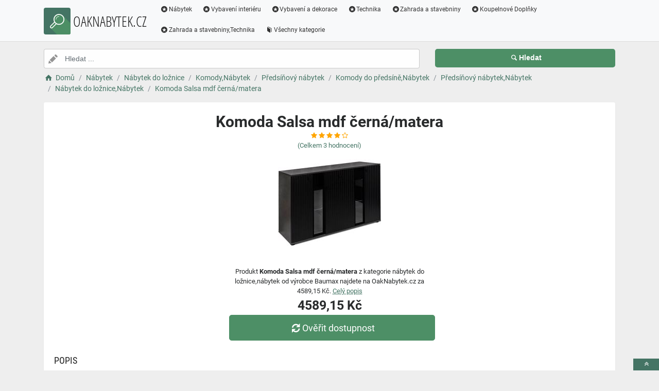

--- FILE ---
content_type: text/html; charset=utf-8
request_url: https://www.oaknabytek.cz/a/komoda-salsa-mdf-cerna-matera/81434
body_size: 4427
content:
<!DOCTYPE html><html lang=cs><head><script type=text/plain data-cookiecategory=analytics defer>
                (
                    function (w, d, s, l, i) {
                        w[l] = w[l] || [];
                        w[l].push({
                            'gtm.start': new Date().getTime(), event: 'gtm.js'
                        });
                        var f = d.getElementsByTagName(s)[0],
                            j = d.createElement(s),
                            dl = l != 'dataLayer' ? '&l=' + l : '';
                        j.async = true; j.src = 'https://www.googletagmanager.com/gtm.js?id=' + i + dl; f.parentNode.insertBefore(j, f);
                    })(window, document, 'script', 'dataLayer', 'GTM-TV2F6CS');
            </script><meta charset=utf-8><meta name=viewport content="width=device-width, initial-scale=1"><meta name=description content="Produkt Komoda Salsa mdf černá/matera"><meta name=title content="Komoda Salsa mdf černá/matera"><meta name=robots content="index, follow"><title>Komoda Salsa mdf černá/matera | Nábytek a vybavení pro váš domov</title><link rel=icon type=image/x-icon href=/logo/logo.png><link rel=apple-touch-icon href=/logo/logo.png><link rel=stylesheet href=/Styles/css/pace_flash.min.css><link rel=stylesheet href=/Styles/css/bootstrap.min.css><link rel=stylesheet href=/Styles/css/style.min.css><body><noscript><iframe src="//www.googletagmanager.com/ns.html?id=GTM-TV2F6CS" height=0 width=0 style=display:none;visibility:hidden></iframe></noscript><div id=wrapper><div id=navbar class=header><nav class="navbar fixed-top navbar-site navbar-light bg-light navbar-expand-md" role=navigation><div class=container><div class=navbar-identity><a href="//www.OakNabytek.cz/" class="navbar-brand logo logo-title"> <span> <i class="icon-search-2 ln-shadow-logo"></i> </span><span>OAKNABYTEK.CZ</span> </a> <button aria-label=navbarCollapse data-target=.navbar-collapse data-toggle=collapse class="navbar-toggler pull-right" type=button> <svg width=30 height=30 focusable=false><path stroke=currentColor stroke-width=2 stroke-linecap=round stroke-miterlimit=10 d="M4 7h22M4 15h22M4 23h22" /></svg> </button></div><div class="navbar-collapse collapse"><ul class="nav navbar-nav ml-auto navbar-right"><li class=nav-item><a href=//www.OakNabytek.cz/c/nabytek/21 class=nav-link><i class=icon-star-circled></i>Nábytek</a><li class=nav-item><a href=//www.OakNabytek.cz/c/vybaveni-interieru/2 class=nav-link><i class=icon-star-circled></i>Vybavení interiéru</a><li class=nav-item><a href=//www.OakNabytek.cz/c/vybaveni-a-dekorace/8 class=nav-link><i class=icon-star-circled></i>Vybavení a dekorace</a><li class=nav-item><a href=//www.OakNabytek.cz/c/technika/60 class=nav-link><i class=icon-star-circled></i>Technika</a><li class=nav-item><a href=//www.OakNabytek.cz/c/zahrada-a-stavebniny/249 class=nav-link><i class=icon-star-circled></i>Zahrada a stavebniny</a><li class=nav-item><a href=//www.OakNabytek.cz/c/koupelnove-doplnky/1628 class=nav-link><i class=icon-star-circled></i>Koupelnové Doplňky</a><li class=nav-item><a href=//www.OakNabytek.cz/c/zahrada-a-stavebniny-technika/1408 class=nav-link><i class=icon-star-circled></i>Zahrada a stavebniny,Technika</a><li class=nav-item><a href=//www.OakNabytek.cz/c class=nav-link><i class=icon-book></i>Všechny kategorie</a></ul></div></div></nav></div><div class=main-container><div class="container intro2"><div class="row search-row2 animated fadeInUp searchIntro2"><div class="col-xl-8 col-sm-8 search-col relative"><i class="icon-pencil-2 icon-append2"></i> <input name=searched id=searched class="form-control has-icon" placeholder="Hledat ..."></div><div class="col-xl-4 col-sm-4 search-col"><button onclick="window.location.href='/s/'+encodeURI(document.getElementById('searched').value)" class="btn btn-primary btn-search btn-block" style=margin-left:0.1px> <i class=icon-search></i><strong>Hledat</strong> </button></div></div></div><input type=hidden id=hfSearched name=hfSearched><div class=container><nav aria-label=breadcrumb role=navigation><ol itemscope itemtype=http://schema.org/BreadcrumbList class=breadcrumb><li itemprop=itemListElement itemscope itemtype=http://schema.org/ListItem class=breadcrumb-item><a itemprop=item href="//www.OakNabytek.cz/"> <i class=icon-home></i> <span itemprop=name>Domů</span> </a><meta itemprop=position content=1><li itemprop=itemListElement itemscope itemtype=http://schema.org/ListItem class=breadcrumb-item><a itemprop=item href=//www.OakNabytek.cz/c/nabytek/21> <span itemprop=name>Nábytek</span> </a><meta itemprop=position content=2><li itemprop=itemListElement itemscope itemtype=http://schema.org/ListItem class=breadcrumb-item><a itemprop=item href=//www.OakNabytek.cz/c/nabytek-do-loznice/128> <span itemprop=name>Nábytek do ložnice</span> </a><meta itemprop=position content=3><li itemprop=itemListElement itemscope itemtype=http://schema.org/ListItem class=breadcrumb-item><a itemprop=item href=//www.OakNabytek.cz/c/komody-nabytek/150> <span itemprop=name>Komody,Nábytek</span> </a><meta itemprop=position content=4><li itemprop=itemListElement itemscope itemtype=http://schema.org/ListItem class=breadcrumb-item><a itemprop=item href=//www.OakNabytek.cz/c/predsinovy-nabytek/151> <span itemprop=name>Předsíňový nábytek</span> </a><meta itemprop=position content=5><li itemprop=itemListElement itemscope itemtype=http://schema.org/ListItem class=breadcrumb-item><a itemprop=item href=//www.OakNabytek.cz/c/komody-do-predsine-nabytek/152> <span itemprop=name>Komody do předsíně,Nábytek</span> </a><meta itemprop=position content=6><li itemprop=itemListElement itemscope itemtype=http://schema.org/ListItem class=breadcrumb-item><a itemprop=item href=//www.OakNabytek.cz/c/predsinovy-nabytek-nabytek/3007> <span itemprop=name>Předsíňový nábytek,Nábytek</span> </a><meta itemprop=position content=7><li itemprop=itemListElement itemscope itemtype=http://schema.org/ListItem class=breadcrumb-item><a itemprop=item href=//www.OakNabytek.cz/c/nabytek-do-loznice-nabytek/3008> <span itemprop=name>Nábytek do ložnice,Nábytek</span> </a><meta itemprop=position content=8><li itemprop=itemListElement itemscope itemtype=http://schema.org/ListItem class=breadcrumb-item><a itemprop=item href=//www.OakNabytek.cz/a/komoda-salsa-mdf-cerna-matera/81434> <span itemprop=name>Komoda Salsa mdf černá/matera</span> </a><meta itemprop=position content=9></ol></nav></div><div class=container><div class=row><div class="col-md-12 page-content col-thin-right"><div class="inner inner-box ads-details-wrapper"><div class=detail-header><h1 class=auto-heading>Komoda Salsa mdf černá/matera</h1><div class="HodnoceniSlevaNovinkaDetail row"><div class=col-md-12><span class="fa fa-star checked"></span> <span class="fa fa-star checked"></span> <span class="fa fa-star checked"></span> <span class="fa fa-star checked"></span> <span class="fa fa-star-o checked"></span></div><div class=col-md-12><a rel=nofollow href="//www.OakNabytek.cz/exit/a/81434?g=1">(Celkem<span> 3 </span> hodnocení)</a></div><div class=col-md-12></div></div></div><div class=row><div class="col-md-12 imgDetailDiv"><a rel=nofollow href="//www.OakNabytek.cz/exit/a/81434?g=2"> <img class=myImg src=/myimages/komoda-salsa-mdf-cerna-matera144196144196.png onerror="this.src='/images/imgnotfound.jpg'" alt="Komoda Salsa mdf černá/matera"> </a></div><div class=myDetail-descr><span> Produkt <b>Komoda Salsa mdf černá/matera</b> z kategorie nábytek do ložnice,nábytek od výrobce Baumax najdete na OakNabytek.cz za 4589,15 Kč. <a class=decor-underline rel=nofollow href="//www.OakNabytek.cz/exit/a/81434?g=4">Celý popis</a> </span> <span class=priceDetail> 4589,15 Kč </span> <a class="btn btn-success btn-lg btnBig" rel=nofollow href="//www.OakNabytek.cz/exit/a/81434?g=3"> <i class=icon-arrows-cw></i> Ověřit dostupnost </a></div></div><div class=Ads-Details><h2 class=list-title>Popis</h2><div class=row><div class="ads-details-info-description col-md-12 break-word">Komoda Salsa mdf černá/matera</div></div><div class=myGrid><strong>Ean: <strong class=detail-info-end>3379891</strong></strong> <strong> Značka: <span> <a class=detail-info-end href=//www.OakNabytek.cz/b/baumax/2> Baumax </a> </span> </strong> <strong> Prodejce: <span> <a class=detail-info-end href=//www.OakNabytek.cz/k/baumax/1> Baumax </a> </span> </strong></div></div><div class="content-footer text-center"><a class="btn btn-block btn-lg" rel=nofollow href="//www.OakNabytek.cz/exit/a/81434?g=7"> <i class=icon-search-1></i> Zjistit více informací od prodejce <img class=sameProductShop src=/eshopsImages/baumax.png alt=Baumax> </a></div></div></div></div><div class="col-xl-12 content-box"><div class="row row-featured row-featured-category"><div class="col-xl-12 box-title"><div class=inner><h2><a href=//www.OakNabytek.cz/b/baumax/2>Další produkty od výrobce Baumax</a></h2></div></div><div class="col-xl-12 content-box"><div class="row row-featured row-featured-category"><div class="col-md-4 col-6 f-article"><div class="inner innerArticle"><span class="slevanovinka top">TOP</span> <a aria-label=koberec-frisee-bajo-1-6-2-3-fr2444-kremovy-rating class=a-rating rel=nofollow href="//www.OakNabytek.cz/exit/a/128840?g=1"> <span class="fa fa-star checked"></span> <span class="fa fa-star checked"></span> <span class="fa fa-star checked"></span> <span class="fa fa-star checked"></span> <span class="fa fa-star-o checked"></span> </a> <a aria-label=koberec-frisee-bajo-1-6-2-3-fr2444-kremovy-img rel=nofollow href="//www.OakNabytek.cz/exit/a/128840?g=2"> <span class=imgBox> <img loading=lazy class="pictureboxy img-responsive lazy" src=/myimages/koberec-frisee-bajo-1-6-2-3-fr2444-kremovy181084181084.png onerror="this.src='/images/imgnotfound.jpg'" alt="Koberec Frisee Bajo 1,6/2,3 FR2444 krémový"> </span> </a> <a aria-label=koberec-frisee-bajo-1-6-2-3-fr2444-kremovy-name class=articleName href=//www.OakNabytek.cz/a/koberec-frisee-bajo-1-6-2-3-fr2444-kremovy/128840> Koberec Frisee Bajo 1,6/2,3 FR2444 krémový </a> <span class=item-price> 1549,01 K&#x10D;</span></div></div><div class="col-md-4 col-6 f-article"><div class="inner innerArticle"><span class="slevanovinka top">TOP</span> <a aria-label=koberec-frisee-diamond-1-2-1-2-a0033-cerna-zlata-rating class=a-rating rel=nofollow href="//www.OakNabytek.cz/exit/a/92265?g=1"> <span class="fa fa-star checked"></span> <span class="fa fa-star checked"></span> <span class="fa fa-star checked"></span> <span class="fa fa-star checked"></span> <span class="fa fa-star-half-full checked"></span> </a> <a aria-label=koberec-frisee-diamond-1-2-1-2-a0033-cerna-zlata-img rel=nofollow href="//www.OakNabytek.cz/exit/a/92265?g=2"> <span class=imgBox> <img loading=lazy class="pictureboxy img-responsive lazy" src=/myimages/koberec-frisee-diamond-1-2-1-2-a0033-cerna-zlata148133148133.png onerror="this.src='/images/imgnotfound.jpg'" alt="Koberec Frisee Diamond 1,2/1,2 A0033 černá/zlatá"> </span> </a> <a aria-label=koberec-frisee-diamond-1-2-1-2-a0033-cerna-zlata-name class=articleName href=//www.OakNabytek.cz/a/koberec-frisee-diamond-1-2-1-2-a0033-cerna-zlata/92265> Koberec Frisee Diamond 1,2/1,2 A0033 černá/zlatá </a> <span class=item-price> 769 K&#x10D;</span></div></div><div class="col-md-4 col-6 f-article"><div class="inner innerArticle"><span class="slevanovinka top">TOP</span> <a aria-label=koberec-glory-1-33-1-9-fr2303-gaa23-sedy-rating class=a-rating rel=nofollow href="//www.OakNabytek.cz/exit/a/126595?g=1"> <span class="fa fa-star checked"></span> <span class="fa fa-star checked"></span> <span class="fa fa-star checked"></span> <span class="fa fa-star checked"></span> <span class="fa fa-star-half-full checked"></span> </a> <a aria-label=koberec-glory-1-33-1-9-fr2303-gaa23-sedy-img rel=nofollow href="//www.OakNabytek.cz/exit/a/126595?g=2"> <span class=imgBox> <img loading=lazy class="pictureboxy img-responsive lazy" src=/myimages/koberec-glory-1-33-1-9-fr2303-gaa23-sedy177988177988.png onerror="this.src='/images/imgnotfound.jpg'" alt="Koberec Glory 1,33/1,9 FR2303 GAA23 šedý"> </span> </a> <a aria-label=koberec-glory-1-33-1-9-fr2303-gaa23-sedy-name class=articleName href=//www.OakNabytek.cz/a/koberec-glory-1-33-1-9-fr2303-gaa23-sedy/126595> Koberec Glory 1,33/1,9 FR2303 GAA23 šedý </a> <span class=item-price> 1109 K&#x10D;</span></div></div><div class="col-md-4 col-6 f-article"><div class="inner innerArticle"><span> <span class="slevanovinka novinka"> Novinka</span> </span> <a aria-label=koberec-frisee-bajo-1-33-1-9-fr2440-kremovy-rating class=a-rating rel=nofollow href="//www.OakNabytek.cz/exit/a/128848?g=1"> <span class="fa fa-star checked"></span> <span class="fa fa-star checked"></span> <span class="fa fa-star checked"></span> <span class="fa fa-star checked"></span> <span class="fa fa-star-o checked"></span> </a> <a aria-label=koberec-frisee-bajo-1-33-1-9-fr2440-kremovy-img rel=nofollow href="//www.OakNabytek.cz/exit/a/128848?g=2"> <span class=imgBox> <img loading=lazy class="pictureboxy img-responsive lazy" src=/myimages/koberec-frisee-bajo-1-33-1-9-fr2440-kremovy181092181092.png onerror="this.src='/images/imgnotfound.jpg'" alt="Koberec Frisee Bajo 1,33/1,9 FR2440 krémový"> </span> </a> <a aria-label=koberec-frisee-bajo-1-33-1-9-fr2440-kremovy-name class=articleName href=//www.OakNabytek.cz/a/koberec-frisee-bajo-1-33-1-9-fr2440-kremovy/128848> Koberec Frisee Bajo 1,33/1,9 FR2440 krémový </a> <span class=item-price> 1099 K&#x10D;</span></div></div><div class="col-md-4 col-6 f-article"><div class="inner innerArticle"><span class="slevanovinka top">TOP</span> <a aria-label=rucnik-doriane-bavlna-500gsm-70x130-bila-rating class=a-rating rel=nofollow href="//www.OakNabytek.cz/exit/a/54631?g=1"> <span class="fa fa-star checked"></span> <span class="fa fa-star checked"></span> <span class="fa fa-star checked"></span> <span class="fa fa-star checked"></span> <span class="fa fa-star-o checked"></span> </a> <a aria-label=rucnik-doriane-bavlna-500gsm-70x130-bila-img rel=nofollow href="//www.OakNabytek.cz/exit/a/54631?g=2"> <span class=imgBox> <img loading=lazy class="pictureboxy img-responsive lazy" src=/myimages/rucnik-doriane-bavlna-500gsm-70x130-bila134710134710.png onerror="this.src='/images/imgnotfound.jpg'" alt="Ručník Doriane bavlna 500GSM 70x130 bílá"> </span> </a> <a aria-label=rucnik-doriane-bavlna-500gsm-70x130-bila-name class=articleName href=//www.OakNabytek.cz/a/rucnik-doriane-bavlna-500gsm-70x130-bila/54631> Ručník Doriane bavlna 500GSM 70x130 bílá </a> <span class=item-price> 309 K&#x10D;</span></div></div><div class="col-md-4 col-6 f-article"><div class="inner innerArticle"><span class="slevanovinka top">TOP</span> <a aria-label=bariera-kiki-ok120-bk-ki-01-beech-rating class=a-rating rel=nofollow href="//www.OakNabytek.cz/exit/a/54808?g=1"> <span class="fa fa-star checked"></span> <span class="fa fa-star checked"></span> <span class="fa fa-star checked"></span> <span class="fa fa-star checked"></span> <span class="fa fa-star-o checked"></span> </a> <a aria-label=bariera-kiki-ok120-bk-ki-01-beech-img rel=nofollow href="//www.OakNabytek.cz/exit/a/54808?g=2"> <span class=imgBox> <img loading=lazy class="pictureboxy img-responsive lazy" src=/myimages/bariera-kiki-ok120-bk-ki-01-beech134900134900.png onerror="this.src='/images/imgnotfound.jpg'" alt="Bariéra Kiki OK120-BK/KI-01 beech"> </span> </a> <a aria-label=bariera-kiki-ok120-bk-ki-01-beech-name class=articleName href=//www.OakNabytek.cz/a/bariera-kiki-ok120-bk-ki-01-beech/54808> Bariéra Kiki OK120-BK/KI-01 beech </a> <span class=item-price> 1199 K&#x10D;</span></div></div></div></div></div></div><div class="col-xl-12 content-box"><div class="row row-featured row-featured-category"><div class="col-xl-12 box-title no-border"><div class=inner><h2><a href=/e>Oblíbené E-shopy </a></h2></div></div><div class="col-xl-2 col-md-3 col-sm-3 col-xs-4 f-category" style=height:193.978px><div class="inner eshopDiv"><a href=//www.OakNabytek.cz/exit/ee/1> <span class=imgBox> <img loading=lazy class="pictureboxy img-responsive lazy" style=max-height:400px src=/eshopsImages/baumax.png onerror="this.src='/images/imgnotfound.jpg'" alt=Baumax> </span> <span class=imgBoxSpan>Baumax</span> </a></div></div></div></div></div></div><input name=Antiforgery type=hidden value=CfDJ8DNNUS4vcWFEnuDSbY0a5o0Qc3_ynjpY3uoS45UzwfNnMlmGj4WnDb0UtPGkuttp5elmLRm83IS3lBeTJS8bYhGyksJ6V3DlXi9w01428ipCbZY6JiiqOCzTzei6bBIL5lKL3C1ihXtDYQerYhQXCyA><div class=page-info><div class=bg-overly><div class="container text-center section-promo"><div class=row><div class="col-sm-4 col-xs-6 col-xxs-12"><div class=iconbox-wrap><div class=iconbox><div class=iconbox-wrap-icon><i class=icon-gift></i></div><div class=iconbox-wrap-content><span class=myCount>74577</span><div class=iconbox-wrap-text>Produktů</div></div></div></div></div><div class="col-sm-4 col-xs-6 col-xxs-12"><div class=iconbox-wrap><div class=iconbox><div class=iconbox-wrap-icon><i class=icon-book></i></div><div class=iconbox-wrap-content><span class=myCount>1658</span><div class=iconbox-wrap-text>Kategorií</div></div></div></div></div><div class="col-sm-4 col-xs-6 col-xxs-12"><div class=iconbox-wrap><div class=iconbox><div class=iconbox-wrap-icon><i class=icon-bandcamp></i></div><div class=iconbox-wrap-content><span class=myCount>342</span><div class=iconbox-wrap-text>Značek</div></div></div></div></div></div></div></div></div><footer class=main-footer><div class=footer-content><div class=container><div class="myFooter row"><div class="col-xl-6 col-xl-6 col-md-6 col-6"><span class=footer-title>O nás</span> <span> Katalog plný nábytku, stavebnin a vybavení pro váš dům </span></div><div class="col-xl-2 col-xl-2 col-md-2 col-6"><div class=footer-col><span class=footer-title>Informace</span><ul class="list-unstyled footer-nav"><li><a href=//www.OakNabytek.cz/slevove-kupony-akce>Slevové kupóny a akce</a><li><a href=//www.OakNabytek.cz/c>Všechny kategorie</a><li><a href=//www.OakNabytek.cz/b>Všechny značky</a><li><a href=//www.OakNabytek.cz/e>Všechny e-shopy</a><li><a href=//www.OakNabytek.cz/n>Novinky</a><li><a href=//www.OakNabytek.cz/d>Slevy</a></ul></div></div><div class="col-xl-2 col-xl-2 col-md-2 col-6"><div class=footer-col><span class=footer-title>Blog</span><ul class="list-unstyled footer-nav"><li><a href=//www.OakNabytek.cz/blog>Náš magazín</a></ul></div></div><div class="col-xl-2 col-xl-2 col-md-2 col-6"><div class=footer-col><span class=footer-title>Stránky</span><ul class="list-unstyled footer-nav"><li><a href=//www.OakNabytek.cz/o-nas>O nás</a><li><a href=//www.OakNabytek.cz/cookies>Cookies</a></ul></div></div><div style=clear:both></div><div class=row style=padding-left:15px><a href=//www.OakNabytek.cz/k/baumax/1 class=nav-link>Baumax</a></div><div class=col-xl-12><div class="copy-info text-center">©OAKNABYTEK.CZ 2025</div></div></div></div><a aria-label=toTop href=#top class="back-top text-center" onclick="$('body,html').animate({scrollTop:0},500);return false" style=display:inline> <i class="fa fa-angle-double-up"></i> </a></div></footer></div><script src=/js/jquery.min.js></script><script src=/js/popper.min.js></script><script src=/js/pace.min.js></script><script src=/js/bootstrap.min.js></script><script src=/js/vendors.min.js></script><script src=/js/script.js></script><script src=/js/jquery-ui.js></script><script src=/js/cookieconsent.js></script><script src=/js/cookieconsent-init.js></script><script src=/js/JsSearch.js></script><script type=application/ld+json>{"@context":"https://schema.org/","@type":"Product","name":"Komoda Salsa mdf černá/matera","gtin":"3379891","image":"/myimages/komoda-salsa-mdf-cerna-matera144196144196.png","description":"Komoda Salsa mdf černá/matera ","sku":"144196","brand":{"@type":"Brand","name":"Baumax"},"aggregateRating":{"@type":"AggregateRating","ratingValue":"4.1","ratingCount":"2","bestRating":"5","worstRating":"1"},"offers":{"@type":"Offer","url":"www.oaknabytek.cz/a/komoda-salsa-mdf-cerna-matera/81434","priceCurrency":"CZK","price":"4589.15","itemCondition":"http://schema.org/NewCondition","availability":"https://schema.org/InStock"}}</script>

--- FILE ---
content_type: text/css
request_url: https://www.oaknabytek.cz/Styles/css/style.min.css
body_size: 9247
content:
/*
$myColor1: #445c74;
$myColor2: #2c3c5a;
$myColor5: #4d718f;
$myColor6: $myColor5;
$myColor7: $myColor2;
$myColor8: $myColor7;
$myColor9: #005cbf;
$myColor10: #0062cc;
$myColor11: #ddedf6;
*/
/*
$myColor1: #744444;
$myColor2: #5a2c2c;
$myColor5: #8f4d4d;
$myColor6: $myColor5;
$myColor7: $myColor2;
$myColor8: $myColor7;
$myColor9: #bf0000;
$myColor10: #cc0000;
$myColor11: #f6dddd;
*/
/*
$myColor1: #6d7371;
$myColor2: #484d4a;
$myColor5: #818c85;
$myColor6: $myColor5;
$myColor7: $myColor2;
$myColor8: $myColor7;
$myColor9: #a9bab1;
$myColor10: #aebfb4;
$myColor11: #e9f5ef; 
*/
@import url(../css/myFonts.css);
@import url("animate.min.css");
@import url("../css/font-awesome.min.css");
@import url("fontello.css");
@import url("../css/nice-select.css");
@import url("../css/flag-icon.css");
html {
  font-family: sans-serif;
  line-height: 1.15;
  -ms-text-size-adjust: 100%;
  -webkit-text-size-adjust: 100%;
  font-display: optional; }

aside,
footer,
nav {
  display: block; }

h1 {
  font-size: 2em;
  margin: .67em 0; }

a {
  background-color: transparent; }

a:active,
a:hover {
  outline-width: 0; }

strong {
  font-weight: inherit; }

strong {
  font-weight: bolder; }

img {
  border-style: none; }

svg:not(:root) {
  overflow: hidden; }

button,
input {
  font-family: sans-serif;
  font-size: 100%;
  line-height: 1.15;
  margin: 0; }

button,
input {
  overflow: visible; }

button {
  text-transform: none; }

button,
html [type="button"],
[type="submit"] {
  -webkit-appearance: button; }

button::-moz-focus-inner,
[type="button"]::-moz-focus-inner,
[type="submit"]::-moz-focus-inner {
  border-style: none;
  padding: 0; }

button:-moz-focusring,
[type="button"]:-moz-focusring,
[type="submit"]:-moz-focusring {
  outline: 1px dotted ButtonText; }

::-webkit-file-upload-button {
  -webkit-appearance: button;
  font: inherit; }

html {
  -moz-box-sizing: border-box;
  box-sizing: border-box; }

*,
*::before,
*::after {
  -moz-box-sizing: inherit;
  box-sizing: inherit; }

html {
  -ms-overflow-style: scrollbar;
  -webkit-tap-highlight-color: transparent; }

body {
  font-family: "Roboto", Helvetica, Arial, sans-serif;
  font-size: .85rem;
  font-weight: normal;
  line-height: 1.5;
  color: #292b2c;
  background-color: #eee; }

h1,
h2,
h3,
h4,
h5,
h6 {
  margin-top: 0;
  margin-bottom: .5rem; }

p {
  margin-top: 0;
  margin-bottom: 1rem; }

ol,
ul {
  margin-top: 0;
  margin-bottom: 1rem; }

a {
  color: #447464;
  text-decoration: none;
  outline: 0;
  cursor: pointer;
  font-weight: 400; }

a:focus,
a:hover {
  color: #2c5a42;
  text-decoration: underline !important; }

a:not([href]):not([tabindex]) {
  text-decoration: none; }

a:not([href]):not([tabindex]):focus,
a:not([href]):not([tabindex]):hover {
  text-decoration: none; }

a:not([href]):not([tabindex]):focus {
  outline: 0; }

img {
  vertical-align: middle; }

a,
button,
input {
  touch-action: manipulation; }

button:focus {
  outline: 1px dotted;
  outline: 5px auto -webkit-focus-ring-color; }

input,
button {
  line-height: inherit; }

h1,
h2,
h3,
h4,
h5,
h6 {
  margin-bottom: .5rem;
  font-family: inherit;
  font-weight: 500;
  line-height: 1.1;
  color: inherit; }

h1 {
  font-size: 2.5rem; }

h2 {
  font-size: 2rem; }

h3 {
  font-size: 1.5rem; }

h4 {
  font-size: 1.5rem; }

h5 {
  font-size: 1.25rem; }

h6 {
  font-size: 1rem; }

.form-control {
  display: block;
  width: 100%;
  height: 38px;
  padding: .5rem .75rem;
  font-size: .85rem;
  line-height: 1.25;
  color: #464a4c;
  background-color: #fff;
  background-image: none;
  background-clip: padding-box;
  border: 1px solid rgba(0, 0, 0, 0.15);
  border-radius: .25rem;
  -webkit-transition: border-color ease-in-out .15s, box-shadow ease-in-out .15s;
  -moz-transition: border-color ease-in-out .15s, box-shadow ease-in-out .15s;
  -o-transition: border-color ease-in-out .15s, box-shadow ease-in-out .15s;
  transition: border-color ease-in-out .15s, box-shadow ease-in-out .15s; }

.form-control::-ms-expand {
  background-color: transparent;
  border: 0; }

.form-control:focus {
  color: #464a4c;
  background-color: #fff;
  border-color: #447464;
  outline: none;
  box-shadow: 1px 0 #447464, 0 -1px 0 #447464, -1px 0 0 #447464, 1px 0 0 #447464; }

.form-control::-webkit-input-placeholder {
  color: #636c72;
  opacity: 1; }

.form-control:-moz-placeholder {
  color: #636c72;
  opacity: 1; }

.form-control:disabled {
  background-color: #eceeef;
  opacity: 1; }

.form-control:disabled {
  cursor: not-allowed; }

html {
  -moz-box-sizing: border-box;
  box-sizing: border-box;
  font-size: 100%; }

*,
*::before,
*::after {
  -moz-box-sizing: inherit;
  box-sizing: inherit; }

html {
  -ms-overflow-style: scrollbar;
  -webkit-tap-highlight-color: transparent; }

body {
  font-family: "Roboto", Helvetica, Arial, sans-serif;
  font-size: .85rem;
  font-weight: normal;
  line-height: 1.5;
  color: #292b2c;
  background-color: #eee;
  position: relative; }

body,
html,
#wrapper {
  width: 100%;
  margin-left: auto;
  margin-right: auto; }

body {
  font-size: 13px; }

a:focus,
a:hover,
a:active {
  outline: none;
  text-decoration: none;
  color: #2c5a42; }

* {
  outline: 0; }

*:hover,
*:focus {
  outline: 0; }

ul {
  list-style: none;
  margin: 0;
  padding: 0; }

ul li {
  margin: 0;
  padding: 0; }

ol {
  margin: 0;
  padding: 0; }

p {
  padding: 0; }

button {
  cursor: pointer; }

.relative {
  position: relative; }

.no-margin {
  margin: 0 !important; }

.no-padding {
  padding: 0 !important; }

.no-border {
  border: 0; }

.w100 {
  width: 100%; }

.hw100 {
  height: 100%;
  width: 100%; }

.dtable {
  display: table; }

.dtable-cell {
  display: table-cell;
  vertical-align: middle; }

.pace .pace-progress {
  background: #447464;
  position: fixed;
  z-index: 2000;
  top: 0;
  left: 0;
  height: 2px;
  -webkit-transition: width 1s;
  -moz-transition: width 1s;
  -o-transition: width 1s;
  transition: width 1s; }

.pace-inactive {
  display: none; }

.btn {
  display: inline-block;
  font-weight: normal;
  line-height: 1.5;
  text-align: center;
  white-space: nowrap;
  vertical-align: middle;
  -webkit-user-select: none;
  -moz-user-select: none;
  user-select: none;
  border: 1px solid transparent;
  padding: 8px 12px;
  font-size: .85rem;
  border-radius: .25rem;
  -webkit-transition: all .2s ease-in-out;
  -moz-transition: all .2s ease-in-out;
  -o-transition: all .2s ease-in-out;
  transition: all .2s ease-in-out; }

.btn:focus,
.btn:hover {
  text-decoration: none; }

.btn:focus {
  outline: 0;
  box-shadow: 0 0 0 2px rgba(22, 160, 133, 0.25); }

.btn:disabled {
  cursor: not-allowed;
  opacity: .65; }

.btn:active {
  background-image: none; }

.btn-primary {
  color: #fff;
  background-color: #4d8f66;
  border-color: #447464; }

.btn-primary:hover {
  color: #fff;
  background-color: #2c5a42;
  border-color: #0f6a58; }

.btn-primary:focus {
  box-shadow: 0 0 0 2px #447464; }

.btn-primary:disabled {
  background-color: #447464;
  border-color: #447464; }

.btn-primary:active,
.btn-primary:active:focus {
  color: #fff;
  background-color: #2c5a42;
  background-image: none;
  border-color: #0f6a58; }

.btn-primary:not([href]):not([tabindex]) {
  color: #fff; }

.btn-primary:not([href]):not([tabindex]):hover {
  color: #fff; }

.btn-success {
  color: #fff;
  background-color: #4d8f66 !important;
  border-color: #4d8f66 !important; }

.btn-success:hover {
  color: #fff;
  background-color: #2c5a42 !important;
  border-color: #2c5a42 !important; }

.btn-success:focus {
  box-shadow: 0 0 0 2px #2c5a42 !important; }

.btn-success:disabled {
  background-color: #4d8f66 !important;
  border-color: #4d8f66 !important; }

.btn-success:active,
.btn-success:active:focus {
  color: #fff;
  background-color: #00cc4b !important;
  border-color: #00bf56 !important;
  box-shadow: 0 0 0 0.2rem rgba(0, 123, 255, 0.5) !important; }

.btn-danger {
  color: #fff;
  background-color: #b93a00;
  border-color: #d9534f; }

.btn-danger:hover {
  color: #fff;
  background-color: #a13100;
  border-color: #c12e2a; }

.btn-danger:focus {
  box-shadow: 0 0 0 2px rgba(217, 83, 79, 0.5); }

.btn-danger:disabled {
  background-color: #d9534f;
  border-color: #d9534f; }

.btn-danger:active,
.btn-danger:active:focus {
  color: #fff;
  background-color: #c9302c;
  background-image: none;
  border-color: #c12e2a; }

.btn-lg {
  padding: 10px 18px;
  font-size: 1rem;
  border-radius: .3rem; }

.btn-block {
  display: block;
  width: 100%; }

h1,
h2,
h3,
h4,
h5,
h6 {
  font-family: "Roboto Condensed", Helvetica, Arial, sans-serif;
  font-weight: normal;
  margin: 0;
  padding-bottom: 15px; }

h1 {
  font-size: 30px;
  line-height: 35px; }

h2 {
  font-size: 24px;
  line-height: 28px; }

h3 {
  font-size: 14px;
  line-height: 20px; }

h4 {
  font-size: 16px;
  line-height: 20px; }

h5 {
  font-size: 16px;
  line-height: 20px; }

h6 {
  font-size: 16px;
  line-height: 20px; }

@media (max-width: 979px) {
  h1 {
    font-size: 24px;
    line-height: 26px; }
  h2 {
    font-size: 20px;
    line-height: 24px; }
  h3 {
    font-size: 14px;
    line-height: 18px; }
  h4 {
    font-size: 14px;
    line-height: 18px; }
  h5 {
    font-size: 14px;
    line-height: 18px; }
  h6 {
    font-size: 12px;
    line-height: 18px; }
  .intro {
    height: 300px; }
  .inner-box {
    padding: 20px 10px; } }

@media (max-width: 767px) {
  h1 {
    font-size: 22px;
    line-height: 24px; }
  h2 {
    font-size: 18px;
    line-height: 24px; }
  h3 {
    font-size: 14px;
    line-height: 18px; }
  h4 {
    font-size: 14px;
    line-height: 18px; }
  h5 {
    font-size: 14px;
    line-height: 18px; }
  h6 {
    font-size: 10px;
    line-height: 14px; }
  .myCount {
    font-size: 24px !important; } }

.page-sidebar .inner-box {
  padding: 20px; }

.logo,
.logo-title {
  font-family: "Open Sans Condensed", Helvetica, Arial, sans-serif;
  font-size: 28px;
  font-weight: 400;
  text-transform: uppercase;
  color: #447464;
  padding-top: 20px;
  padding-bottom: 20px; }

.intro h1,
.intro-title {
  color: #fff;
  font-family: "Roboto", Helvetica, Arial, sans-serif;
  font-size: 44px;
  line-height: 42px;
  font-weight: bold;
  letter-spacing: -.3px;
  margin-bottom: 10px;
  padding-bottom: 0;
  text-shadow: 1px 1px 0 rgba(0, 0, 0, 0.2);
  text-transform: uppercase;
  -webkit-transition: font 100ms cubic-bezier(0.25, 0.1, 0.25, 1) 0s;
  -moz-transition: font 100ms cubic-bezier(0.25, 0.1, 0.25, 1) 0s;
  -o-transition: font 100ms cubic-bezier(0.25, 0.1, 0.25, 1) 0s;
  transition: font 100ms cubic-bezier(0.25, 0.1, 0.25, 1) 0s; }

.search-row .search-col .form-control,
.search-row button.btn-search {
  border-radius: 0;
  border: 0;
  height: 48px;
  margin-bottom: 0; }

.ln-shadow-logo {
  border-radius: 0.25rem;
  color: #fff;
  display: inline-block;
  font-size: 100%;
  height: 52px;
  line-height: 50px;
  overflow: hidden;
  text-align: center;
  vertical-align: middle;
  width: 52px;
  margin-top: -8px;
  -webkit-transition: all .25s ease;
  -moz-transition: all .25s ease;
  -o-transition: all .25s ease;
  transition: all .25s ease;
  -webkit-transform: scale(1);
  -moz-transform: scale(1);
  -o-transform: scale(1);
  transform: scale(1); }

.logo span {
  font-weight: lighter; }

@media (min-width: 992px) {
  .logo-title {
    padding-top: 20px; } }

@media (max-width: 767px) {
  .logo-title {
    padding-top: 18px; }
  .logo-title span {
    font-size: 18px; } }

.logo-title span {
  font-weight: lighter; }

.navbar96 {
  width: 96%; }

.navbar-site.navbar {
  -webkit-transition: all .25s ease-out 0s;
  -moz-transition: all .25s ease-out 0s;
  -o-transition: all .25s ease-out 0s;
  transition: all .25s ease-out 0s;
  margin-top: 0;
  z-index: 100; }

@media (max-width: 767px) {
  .navbar-site.navbar {
    background: #fff;
    border-radius: 0;
    height: auto;
    margin-bottom: 0 !important;
    padding: 0; }
  .navbar-site.navbar > .container {
    display: block;
    -webkit-justify-content: safe !important;
    -moz-box-pack: safe !important;
    justify-content: safe !important; }
  .navbar-site.navbar .navbar-collapse {
    padding: 15px; }
  .navbar-site.navbar .navbar-identity {
    display: block;
    height: 80px;
    padding: 0 15px;
    border-bottom: solid 1px #ddd; }
  .navbar-site.navbar .navbar-identity .navbar-toggler {
    margin-top: 20px;
    padding: 0 10px;
    height: 40px; }
  .navbar-site.navbar .nav > li,
  .navbar-site.navbar .nav > .nav-item {
    padding: 3px 0; }
  .navbar-site.navbar .nav > li a:not(.btn),
  .navbar-site.navbar .nav > .nav-item a:not(.btn) {
    color: #333; } }

@media (min-width: 768px) {
  .logo {
    height: 80px; }
  .header {
    height: auto;
    background: #fff; }
  .navbar-site {
    margin-bottom: 0 !important;
    padding-top: 0;
    padding-bottom: 0;
    height: auto;
    background: #fff;
    border-radius: 0;
    border-bottom: solid 1px #ddd; }
  .navbar-site .navbar-nav > li > a:not(.btn),
  .navbar-site .navbar-nav > li .nav-link:not(.btn),
  .navbar-light .navbar-nav > li > a:not(.btn),
  .navbar-light .navbar-nav > li .nav-link:not(.btn) {
    border-radius: 3px;
    -moz-box-sizing: border-box;
    box-sizing: border-box;
    color: #333;
    font-size: 12px;
    height: 40px;
    line-height: 1;
    padding: 12px 10px; }
  .navbar-site .navbar-nav > li > a:not(.btn):hover,
  .navbar-site .navbar-nav > li .nav-link:not(.btn):hover,
  .navbar-light .navbar-nav > li > a:not(.btn):hover,
  .navbar-light .navbar-nav > li .nav-link:not(.btn):hover {
    color: #000; }
  .nav > li > a:hover {
    background: none; }
  .nav > li > a:focus {
    background: none; }
  .nav > li:hover > a {
    background: none; } }

.footer-content {
  border-bottom: 1px solid rgba(0, 0, 0, 0.1);
  border-top: 1px solid rgba(0, 0, 0, 0.1);
  font-size: 14px;
  padding: 40px 0;
  color: #333;
  background: #f5f5f5; }

@media only screen and (max-width: 767px) {
  .footer-content {
    padding: 5px 0 5px; }
  .footer-title {
    margin-bottom: 0;
    margin-top: 15px; } }

.footer-title {
  color: #000;
  font-family: "Roboto Condensed", Helvetica, Arial, sans-serif;
  font-size: 15px;
  font-weight: 700;
  margin-top: 0;
  text-transform: uppercase;
  display: block; }

@media (max-width: 767px) {
  .footer-title {
    margin-bottom: 0;
    margin-top: 15px; } }

.copy-info {
  display: block;
  font-size: 11px;
  margin-top: 10px;
  padding-top: 10px;
  padding-left: 0;
  border-top: 1px solid #ddd;
  text-transform: uppercase; }

.footer-nav li a {
  border-left: solid 1px #ddd;
  padding: 0;
  color: #333;
  font-size: 12px; }

.footer-nav li a:first-child {
  border-left: 0; }

.footer-nav li a:hover {
  opacity: .6; }

.intro {
  width: 100%;
  background-position: center top;
  background-repeat: no-repeat;
  background-size: cover;
  height: 350px;
  -webkit-transition: all 100ms cubic-bezier(0.25, 0.1, 0.25, 1) 0s;
  -moz-transition: all 100ms cubic-bezier(0.25, 0.1, 0.25, 1) 0s;
  -o-transition: all 100ms cubic-bezier(0.25, 0.1, 0.25, 1) 0s;
  transition: all 100ms cubic-bezier(0.25, 0.1, 0.25, 1) 0s;
  background: linear-gradient(278deg, #ddf6ea 0%, #447464 20%, #2c5a42 100%); }

.intro .container {
  max-width: 800px; }

.intro p {
  color: #e8eced;
  font-size: 18px;
  font-weight: 300;
  text-shadow: 0 1px 1px rgba(0, 0, 0, 0.1); }

.search-row {
  max-width: 800px;
  margin-left: auto;
  margin-right: auto;
  margin-top: 30px; }

.search-row .search-col {
  padding: 0;
  position: relative; }

.search-row .search-col .form-control {
  box-shadow: none !important; }

@media (min-width: 576px) {
  .search-row .search-col .form-control {
    border-radius: 0 !important; } }

@media (min-width: 576px) {
  .search-row .search-col:first-child .form-control {
    border-radius: 3px 0 0 3px !important; } }

.search-row .btn-search {
  border-radius: 0 3px 3px 0 !important; }

.search-row .btn-search2 {
  border-radius: 0 3px 3px 0 !important; }

.has-icon {
  padding-left: 40px; }

.icon-append {
  color: #949494;
  font-size: 18px;
  left: 8px;
  position: absolute;
  top: 11px; }

@media (max-width: 767px) {
  .intro h1 {
    font-size: 30px;
    margin-bottom: 10px;
    padding-bottom: 0;
    line-height: 34px; }
  .intro p {
    color: #e8eced;
    font-size: 16px;
    line-height: normal; } }

.main-container {
  min-height: -webkit-calc(100% - 162px);
  min-height: -moz-calc(100% - 162px);
  min-height: calc(100% - 162px);
  padding: 15px 0; }

.inner-box {
  background: #fff;
  border-radius: 3px 3px;
  box-shadow: 0 1px 1px rgba(180, 180, 180, 0.5);
  margin-bottom: 30px; }

.cat-list {
  display: block;
  margin-bottom: 30px;
  line-height: 24px;
  text-align: left;
  background-color: #f8f9fa;
  border-right: 1px solid white; }

.cat-list li a {
  border-radius: 2px;
  font-style: normal;
  -webkit-transition: all .1s ease 0s;
  -moz-transition: all .1s ease 0s;
  -o-transition: all .1s ease 0s;
  transition: all .1s ease 0s;
  font-size: 12px;
  color: #4e575d; }

.myBrand:hover {
  background-color: #447464; }

.myBrand:hover .myBrand-a {
  text-decoration: none !important;
  color: white;
  background-color: #447464; }

.page-content .inner-box {
  overflow: auto;
  padding: 20px; }

.page-info {
  width: 100%;
  min-height: 94px;
  color: #fff;
  padding: 60px;
  background: linear-gradient(82deg, #ddf6ea 0%, #447464 20%, #2c5a42 100%); }

.page-info i {
  color: #fff;
  font-size: 40px;
  display: block;
  float: right; }

.iconbox-wrap {
  border-collapse: separate;
  border-spacing: 0;
  display: table;
  height: auto;
  min-height: 40px;
  position: relative;
  text-align: center;
  width: 100%; }

.iconbox {
  display: table-row; }

.iconbox h5 {
  font-size: 36px;
  font-weight: 700;
  line-height: 40px;
  padding-bottom: 0; }

.iconbox-wrap-icon {
  display: table-cell;
  text-align: center;
  vertical-align: middle;
  border-right: 1px solid rgba(255, 255, 255, 0.2); }

.iconbox-wrap-icon .icon {
  height: 60px !important;
  line-height: 60px !important;
  margin-left: auto;
  margin-right: auto;
  vertical-align: middle !important;
  width: 60px !important;
  color: #4d8f66; }

.iconbox-wrap-content {
  display: table-cell;
  padding-left: 10px;
  text-align: left;
  vertical-align: middle; }

.iconbox-wrap-text {
  color: #aaa;
  font-family: "Roboto Condensed", Helvetica, Arial, sans-serif;
  font-size: 16px;
  text-transform: uppercase; }

@media (max-width: 767px) {
  .iconbox-wrap-icon {
    display: block;
    float: left;
    max-width: 80px; }
  .iconbox-wrap-content {
    display: block;
    float: left;
    padding-left: 10px;
    text-align: left;
    vertical-align: middle; } }

.row-featured {
  overflow: hidden; }

.content-box {
  background: #fff;
  display: block;
  position: relative;
  width: 100%;
  overflow: hidden;
  margin-bottom: 15px;
  max-width: 1109px;
  margin-left: auto;
  margin-right: auto; }

.f-category {
  border: solid 1px #ddd;
  margin-top: -1px;
  border-left: 0;
  background: #fff;
  padding: 15px;
  text-align: center;
  overflow: hidden;
  display: grid; }

.f-category a {
  display: block; }

.f-category img {
  display: block;
  max-height: 90px !important;
  width: auto;
  margin: 0 auto;
  -webkit-transform: scale(1);
  -moz-transform: scale(1);
  -o-transform: scale(1);
  transform: scale(1);
  -webkit-transition: all 0.25s cubic-bezier(0.4, 0, 1, 1) 0s;
  -moz-transition: all 0.25s cubic-bezier(0.4, 0, 1, 1) 0s;
  -o-transition: all 0.25s cubic-bezier(0.4, 0, 1, 1) 0s;
  transition: all 0.25s cubic-bezier(0.4, 0, 1, 1) 0s; }

.f-category:hover img {
  -webkit-transform: scale(1) translateY(-3px);
  -moz-transform: scale(1) translateY(-3px);
  -o-transform: scale(1) translateY(-3px);
  transform: scale(1) translateY(-3px);
  opacity: .9; }

.f-article:hover img {
  transform: scale(1.05);
  transition-duration: 0.2s; }

.box-title {
  border-bottom: solid 1px #ddd;
  text-align: left;
  color: #447464; }

.box-title h2 span b {
  font-weight: 400; }

.box-title h2 {
  margin: 15px 0;
  padding: 0;
  font-size: 18px;
  line-height: normal;
  font-weight: 500;
  text-transform: uppercase;
  display: inline-block; }

.box-title h2 span {
  font-weight: lighter; }

.sell-your-item {
  color: #333333;
  font-size: 12px;
  font-weight: normal;
  letter-spacing: .54px;
  padding: 15px;
  position: absolute;
  right: 1px;
  text-align: center;
  text-transform: uppercase;
  top: 5px; }

@media (max-width: 767px) {
  .sell-your-item {
    font-size: 11px;
    padding: 2px 7px;
    right: 1px;
    top: 17px; } }

@media (max-width: 575px) {
  div.f-category {
    width: 50%; }
  .f-category img {
    height: 60px;
    width: auto; } }

@media (max-width: 767px) {
  .col-thin-right {
    padding-left: 15px;
    padding-right: 15px; }
  .col-thin-left {
    padding-left: 15px;
    padding-right: 15px; }
  .box-title h2 {
    font-size: 16px; } }

.tab-inner {
  padding: 10px 30px 10px 30px;
  display: block;
  width: 100%; }

.tab-content {
  color: red; }

.col-thin-left {
  padding-left: 10px; }

.col-thin-right {
  padding-right: 10px; }

.item-list {
  border-bottom: solid 1px #ddd;
  clear: both;
  padding: 15px;
  height: auto;
  width: 100%;
  display: block;
  position: relative;
  overflow: hidden;
  -moz-transition: background .25s ease-in;
  -o-transition: background .25s ease-in;
  transition: background .25s ease-in;
  -webkit-transition: background .25s ease-in; }

.item-list .row {
  margin: 0; }

.item-list:hover {
  background: #f6f6f5; }

.category-list {
  background: none repeat scroll 0 0 #fff;
  border-radius: 3px 3px;
  display: block;
  box-shadow: 0 1px 1px rgba(180, 180, 180, 0.5); }

.add-image {
  position: relative; }

.add-image a {
  display: block; }

.add-title {
  padding-bottom: 0px;
  font-size: 17px; }

.ads-details a {
  font-weight: bold; }

.info-row {
  display: block;
  clear: both;
  font-size: 12px;
  color: #6c6c6c; }

.price-box {
  padding: 0; }

.thumbnail {
  width: 200px; }

@media (max-width: 767px) {
  .price-box {
    clear: both;
    display: block;
    height: auto;
    padding: 10px 15px 0;
    text-align: left !important;
    width: 100%; }
  .item-list .ads-details {
    padding: 10px 0 0; } }

@media (max-width: 1199px) {
  .ads-details {
    padding: 0; } }

.pagination-bar {
  margin-top: 35px;
  display: block; }

.pagination-bar .pagination {
  margin-top: 0; }

.pagination-bar .pagination li a {
  color: #9a9a9a;
  border-color: #cfcfcf; }

.pagination-bar .pagination li a:hover {
  color: #000; }

.pagination-bar .pagination li:last-child a {
  color: #414141; }

.pagination-bar .pagination li.active a {
  background-color: #f8f8f8;
  color: #000;
  border-color: #cfcfcf;
  cursor: default;
  font-weight: bold; }

.tab-box {
  background: #f8f8f8;
  position: relative; }

.listing-filter {
  border-bottom: solid 1px #ddd;
  padding: 15px; }

.list-filter {
  width: 100%;
  display: block;
  clear: both;
  max-height: 400px;
  overflow-y: auto; }

.categories-list .list-title:first-child {
  margin-top: 0 !important; }

.page-sidebar .list-filter:first-child .list-title {
  margin-top: 0 !important; }

.list-title {
  color: #222;
  font-size: 18px;
  border-bottom: solid 1px #ddd;
  display: block;
  font-weight: 400;
  margin-bottom: 10px;
  margin-top: 15px;
  padding: 10px 0;
  position: relative;
  text-transform: uppercase; }

.list-title:before {
  border-color: #ddd transparent transparent;
  border-style: solid;
  border-width: 7px;
  bottom: -14px;
  -moz-box-sizing: border-box;
  box-sizing: border-box;
  content: " ";
  display: block;
  left: 34px;
  position: absolute;
  z-index: 2; }

.list-title:after {
  border-color: #fff transparent transparent;
  border-style: solid;
  border-width: 6px;
  bottom: -12px;
  -moz-box-sizing: border-box;
  box-sizing: border-box;
  content: " ";
  display: block;
  left: 35px;
  position: absolute;
  z-index: 2; }

.ads-details-wrapper.inner-box {
  padding-bottom: 0; }

.ads-details-wrapper .content-footer {
  margin-left: -20px;
  margin-right: -20px; }

.ads-details-info-description {
  margin-bottom: 10px; }

.content-footer {
  background: #f8f8f8;
  position: relative;
  border-top: solid 1px #ddd;
  box-shadow: 0 1px 3px rgba(0, 0, 0, 0.05) inset; }

.content-footer .btn {
  margin-left: auto;
  margin-right: auto;
  white-space: initial; }

.breadcrumb {
  background: none;
  border-radius: 0;
  list-style: outside none none;
  margin-bottom: 8px;
  padding: 8px 0; }

.breadcrumb-item {
  font-size: 14px;
  display: flex; }

.list-border > li {
  border-top: 1px solid #ebebeb;
  line-height: 36px;
  position: relative; }

.list-border > li:first-child {
  border: none; }

.ads-action {
  font-family: "Roboto Condensed", Helvetica, Arial, sans-serif; }

.ads-action li i {
  width: 20px; }

.auto-heading {
  position: relative;
  display: block;
  font-family: Roboto, sans-serif;
  font-weight: 700;
  padding-bottom: 0px; }

.no-border {
  border: none; }

@media (max-width: 767px) {
  .intro-title {
    font-size: 28px;
    line-height: 32px; }
  .search-row .search-col .btn {
    border-radius: 3px 3px !important; }
  .search-row .search-col:first-child .form-control {
    border-radius: 3px 3px; }
  .search-col .form-control {
    border-radius: 3px 3px !important; }
  .intro h1 {
    font-size: 28px;
    line-height: 32px; } }

.mobile-filter-bar {
  background-color: #fafafa;
  border-bottom: solid 1px #ddd;
  height: 44px;
  line-height: 44px;
  font-family: "Roboto Condensed", Helvetica, Arial, sans-serif; }

.mobile-filter-bar > ul > li {
  border-right: solid 1px #ddd;
  padding-right: 15px;
  padding-left: 15px;
  text-transform: uppercase; }

.mobile-filter-bar > ul > li:first-child {
  padding-left: 0; }

@media (min-width: 768px) {
  .mobile-filter-sidebar {
    left: 0 !important; }
  .mobile-filter-bar {
    display: none; }
  .closeFilter {
    display: none; }
  a.btn.btn-success.btn-lg {
    margin-left: 5px !important; }
  a.btn.btn-danger.btn-lg {
    margin-right: 5px !important; } }

@media (max-width: 767px) {
  .closeFilter {
    cursor: pointer;
    display: block;
    font-size: 16px;
    height: 30px;
    line-height: 30px;
    padding: 3px;
    position: absolute;
    right: 10px;
    text-align: center;
    top: 7px;
    width: 30px;
    z-index: 2147483647; }
  .mobile-filter-sidebar .inner-box {
    margin-bottom: 0;
    border-radius: 0 !important; }
  .page-sidebar.mobile-filter-sidebar {
    height: 100%;
    overflow: auto;
    padding: 0;
    position: fixed;
    top: 0;
    width: 250px;
    z-index: 1110;
    left: -251px; } }

img {
  max-width: 100%; }

.text-center {
  text-align: center !important;
  margin-top: auto !important;
  margin-bottom: auto !important; }

.text-right {
  text-align: right; }

.text-left {
  text-align: left; }

.pull-right {
  float: right; }

.d-inline-b {
  display: inline-block; }

.list-inline {
  padding-left: 0;
  margin-left: -5px;
  list-style: none; }

.list-inline > li {
  display: inline-block;
  padding-right: 5px;
  padding-left: 5px; }

.panel {
  margin-bottom: 20px;
  background-color: #fff;
  border: 1px solid transparent;
  border-radius: 4px; }

.panel-body {
  padding: 5px 15px 5px 15px; }

.panel-details {
  border: solid 1px #ddd;
  background: #f8f8f8;
  position: relative;
  font-size: 14px; }

.panel-details ul li {
  margin-bottom: 3px;
  font-family: "Roboto Condensed", Helvetica, Arial, sans-serif; }

.panel-details ul li strong {
  font-weight: bolder;
  text-transform: uppercase;
  margin-right: 3px; }

@media (min-width: 577px) and (max-width: 980px) {
  .container {
    max-width: 100%; } }

#wrapper {
  padding-top: 80px; }

@media (max-width: 767px) {
  .intro {
    height: auto;
    padding-bottom: 40px;
    padding-top: 40px; }
  .intro .col-sm-4 {
    margin-bottom: 15px; }
  .cat-list {
    margin-bottom: 15px; } }

@media (max-width: 480px) {
  .col-xxs-12 {
    width: 100%; }
  .breadcrumb-item {
    font-size: 11px !important; }
  #wrapper {
    padding-top: 75px; }
  .breadcrumb {
    float: none !important;
    display: -webkit-inline-flex;
    display: -moz-inline-box;
    display: inline-flex;
    margin: 0 auto;
    font-size: 11px;
    margin-bottom: 0 !important; }
  nav[aria-label="breadcrumb"] {
    width: 100%; }
  .navbar-site.navbar .navbar-identity {
    height: 80px; }
  .navbar-site.navbar .navbar-identity .logo-title {
    padding-top: 20px;
    padding-bottom: 20px;
    font-size: 28px; }
  .priceDetail {
    font-size: 20px !important; }
  .detailDel {
    font-size: 16px !important; }
  .logo,
  .logo-title {
    font-size: 20px; }
  .ln-shadow-logo {
    height: 40px;
    line-height: 40px;
    font-size: 20px;
    width: 40px;
    margin-top: -8px; }
  .logo-title {
    height: auto; }
  .auto-heading {
    display: block;
    padding-right: 0; } }

@media (max-width: 320px) {
  .navbar .container {
    padding-left: 5px; } }

@media (max-width: 480px) {
  table {
    min-width: unset !important; } }

.navbar-site {
  position: fixed;
  top: 0;
  left: 0;
  right: 0;
  z-index: 1001; }

.fixed-top {
  position: fixed;
  top: 0;
  right: 0;
  left: 0;
  z-index: 1030; }

.logo:hover .ln-shadow-logo {
  -webkit-transition: text-shadow .25s ease;
  -moz-transition: text-shadow .25s ease;
  -o-transition: text-shadow .25s ease;
  transition: text-shadow .25s ease;
  background-color: #447464;
  text-shadow: 0 0 #2c5a42, 1px 1px #2c5a42, 2px 2px #2c5a42, 3px 3px #2c5a42, 4px 4px #2c5a42, 5px 5px #2c5a42, 6px 6px #2c5a42, 7px 7px #2c5a42, 8px 8px #2c5a42, 9px 9px #2c5a42, 10px 10px #2c5a42, 11px 11px #2c5a42, 12px 12px #2c5a42, 13px 13px #2c5a42, 14px 14px #2c5a42, 15px 15px #2c5a42, 16px 16px #2c5a42, 17px 17px #2c5a42, 18px 18px #2c5a42, 19px 19px #2c5a42, 20px 20px #2c5a42, 21px 21px #2c5a42, 22px 22px #2c5a42, 23px 23px #2c5a42, 24px 24px #2c5a42, 25px 25px #2c5a42, 26px 26px #2c5a42, 27px 27px #2c5a42, 28px 28px #2c5a42, 29px 29px #2c5a42, 30px 30px #2c5a42, 31px 31px #2c5a42, 32px 32px #2c5a42, 33px 33px #2c5a42, 34px 34px #2c5a42, 35px 35px #2c5a42, 36px 36px #2c5a42, 37px 37px #2c5a42, 38px 38px #2c5a42, 39px 39px #2c5a42, 40px 40px #2c5a42, 41px 41px #2c5a42, 42px 42px #2c5a42, 43px 43px #2c5a42, 44px 44px #2c5a42, 45px 45px #2c5a42, 46px 46px #2c5a42, 47px 47px #2c5a42, 48px 48px #2c5a42, 49px 49px #2c5a42, 50px 50px #2c5a42, 51px 51px #2c5a42, 52px 52px #2c5a42, 53px 53px #2c5a42, 54px 54px #2c5a42, 55px 55px #2c5a42, 56px 56px #2c5a42, 57px 57px #2c5a42, 58px 58px #2c5a42, 59px 59px #2c5a42, 60px 60px #2c5a42, 61px 61px #2c5a42, 62px 62px #2c5a42, 63px 63px #2c5a42, 64px 64px #2c5a42, 65px 65px #2c5a42, 66px 66px #2c5a42, 67px 67px #2c5a42, 68px 68px #2c5a42, 69px 69px #2c5a42, 70px 70px #2c5a42, 71px 71px #2c5a42, 72px 72px #2c5a42, 73px 73px #2c5a42, 74px 74px #2c5a42, 75px 75px #2c5a42, 76px 76px #2c5a42, 77px 77px #2c5a42, 78px 78px #2c5a42, 79px 79px #2c5a42, 80px 80px #2c5a42, 81px 81px #2c5a42, 82px 82px #2c5a42, 83px 83px #2c5a42, 84px 84px #2c5a42, 85px 85px #2c5a42, 86px 86px #2c5a42, 87px 87px #2c5a42, 88px 88px #2c5a42, 89px 89px #2c5a42, 90px 90px #2c5a42, 91px 91px #2c5a42, 92px 92px #2c5a42, 93px 93px #2c5a42, 94px 94px #2c5a42, 95px 95px #2c5a42, 96px 96px #2c5a42, 97px 97px #2c5a42, 98px 98px #2c5a42, 99px 99px #2c5a42, 100px 100px #2c5a42, 101px 101px #2c5a42, 102px 102px #2c5a42, 103px 103px #2c5a42, 104px 104px #2c5a42, 105px 105px #2c5a42, 106px 106px #2c5a42, 107px 107px #2c5a42, 108px 108px #2c5a42, 109px 109px #2c5a42, 110px 110px #2c5a42, 111px 111px #2c5a42, 112px 112px #2c5a42, 113px 113px #2c5a42, 114px 114px #2c5a42, 115px 115px #2c5a42, 116px 116px #2c5a42, 117px 117px #2c5a42, 118px 118px #2c5a42, 119px 119px #2c5a42, 120px 120px #2c5a42, 121px 121px #2c5a42, 122px 122px #2c5a42, 123px 123px #2c5a42, 124px 124px #2c5a42, 125px 125px #2c5a42, 126px 126px #2c5a42, 127px 127px #2c5a42, 128px 128px #2c5a42, 129px 129px #2c5a42, 130px 130px #2c5a42, 131px 131px #2c5a42, 132px 132px #2c5a42, 133px 133px #2c5a42, 134px 134px #2c5a42, 135px 135px #2c5a42, 136px 136px #2c5a42, 137px 137px #2c5a42, 138px 138px #2c5a42, 139px 139px #2c5a42, 140px 140px #2c5a42, 141px 141px #2c5a42, 142px 142px #2c5a42, 143px 143px #2c5a42, 144px 144px #2c5a42, 145px 145px #2c5a42, 146px 146px #2c5a42, 147px 147px #2c5a42, 148px 148px #2c5a42, 149px 149px #2c5a42, 150px 150px #2c5a42, 151px 151px #2c5a42, 152px 152px #2c5a42, 153px 153px #2c5a42, 154px 154px #2c5a42, 155px 155px #2c5a42, 156px 156px #2c5a42, 157px 157px #2c5a42, 158px 158px #2c5a42, 159px 159px #2c5a42, 160px 160px #2c5a42, 161px 161px #2c5a42, 162px 162px #2c5a42, 163px 163px #2c5a42, 164px 164px #2c5a42, 165px 165px #2c5a42, 166px 166px #2c5a42, 167px 167px #2c5a42, 168px 168px #2c5a42, 169px 169px #2c5a42, 170px 170px #2c5a42, 171px 171px #2c5a42, 172px 172px #2c5a42, 173px 173px #2c5a42, 174px 174px #2c5a42, 175px 175px #2c5a42, 176px 176px #2c5a42, 177px 177px #2c5a42, 178px 178px #2c5a42, 179px 179px #2c5a42, 180px 180px #2c5a42, 181px 181px #2c5a42, 182px 182px #2c5a42, 183px 183px #2c5a42, 184px 184px #2c5a42, 185px 185px #2c5a42, 186px 186px #2c5a42, 187px 187px #2c5a42, 188px 188px #2c5a42, 189px 189px #2c5a42, 190px 190px #2c5a42, 191px 191px #2c5a42, 192px 192px #2c5a42, 193px 193px #2c5a42, 194px 194px #2c5a42, 195px 195px #2c5a42, 196px 196px #2c5a42, 197px 197px #2c5a42, 198px 198px #2c5a42, 199px 199px #2c5a42, 200px 200px #2c5a42; }

.ln-shadow-logo {
  background-color: #447464;
  text-shadow: 0 0 #4d8f66, 1px 1px #4d8f66, 2px 2px #4d8f66, 3px 3px #4d8f66, 4px 4px #4d8f66, 5px 5px #4d8f66, 6px 6px #4d8f66, 7px 7px #4d8f66, 8px 8px #4d8f66, 9px 9px #4d8f66, 10px 10px #4d8f66, 11px 11px #4d8f66, 12px 12px #4d8f66, 13px 13px #4d8f66, 14px 14px #4d8f66, 15px 15px #4d8f66, 16px 16px #4d8f66, 17px 17px #4d8f66, 18px 18px #4d8f66, 19px 19px #4d8f66, 20px 20px #4d8f66, 21px 21px #4d8f66, 22px 22px #4d8f66, 23px 23px #4d8f66, 24px 24px #4d8f66, 25px 25px #4d8f66, 26px 26px #4d8f66, 27px 27px #4d8f66, 28px 28px #4d8f66, 29px 29px #4d8f66, 30px 30px #4d8f66, 31px 31px #4d8f66, 32px 32px #4d8f66, 33px 33px #4d8f66, 34px 34px #4d8f66, 35px 35px #4d8f66, 36px 36px #4d8f66, 37px 37px #4d8f66, 38px 38px #4d8f66, 39px 39px #4d8f66, 40px 40px #4d8f66, 41px 41px #4d8f66, 42px 42px #4d8f66, 43px 43px #4d8f66, 44px 44px #4d8f66, 45px 45px #4d8f66, 46px 46px #4d8f66, 47px 47px #4d8f66, 48px 48px #4d8f66, 49px 49px #4d8f66, 50px 50px #4d8f66, 51px 51px #4d8f66, 52px 52px #4d8f66, 53px 53px #4d8f66, 54px 54px #4d8f66, 55px 55px #4d8f66, 56px 56px #4d8f66, 57px 57px #4d8f66, 58px 58px #4d8f66, 59px 59px #4d8f66, 60px 60px #4d8f66, 61px 61px #4d8f66, 62px 62px #4d8f66, 63px 63px #4d8f66, 64px 64px #4d8f66, 65px 65px #4d8f66, 66px 66px #4d8f66, 67px 67px #4d8f66, 68px 68px #4d8f66, 69px 69px #4d8f66, 70px 70px #4d8f66, 71px 71px #4d8f66, 72px 72px #4d8f66, 73px 73px #4d8f66, 74px 74px #4d8f66, 75px 75px #4d8f66, 76px 76px #4d8f66, 77px 77px #4d8f66, 78px 78px #4d8f66, 79px 79px #4d8f66, 80px 80px #4d8f66, 81px 81px #4d8f66, 82px 82px #4d8f66, 83px 83px #4d8f66, 84px 84px #4d8f66, 85px 85px #4d8f66, 86px 86px #4d8f66, 87px 87px #4d8f66, 88px 88px #4d8f66, 89px 89px #4d8f66, 90px 90px #4d8f66, 91px 91px #4d8f66, 92px 92px #4d8f66, 93px 93px #4d8f66, 94px 94px #4d8f66, 95px 95px #4d8f66, 96px 96px #4d8f66, 97px 97px #4d8f66, 98px 98px #4d8f66, 99px 99px #4d8f66, 100px 100px #4d8f66, 101px 101px #4d8f66, 102px 102px #4d8f66, 103px 103px #4d8f66, 104px 104px #4d8f66, 105px 105px #4d8f66, 106px 106px #4d8f66, 107px 107px #4d8f66, 108px 108px #4d8f66, 109px 109px #4d8f66, 110px 110px #4d8f66, 111px 111px #4d8f66, 112px 112px #4d8f66, 113px 113px #4d8f66, 114px 114px #4d8f66, 115px 115px #4d8f66, 116px 116px #4d8f66, 117px 117px #4d8f66, 118px 118px #4d8f66, 119px 119px #4d8f66, 120px 120px #4d8f66, 121px 121px #4d8f66, 122px 122px #4d8f66, 123px 123px #4d8f66, 124px 124px #4d8f66, 125px 125px #4d8f66, 126px 126px #4d8f66, 127px 127px #4d8f66, 128px 128px #4d8f66, 129px 129px #4d8f66, 130px 130px #4d8f66, 131px 131px #4d8f66, 132px 132px #4d8f66, 133px 133px #4d8f66, 134px 134px #4d8f66, 135px 135px #4d8f66, 136px 136px #4d8f66, 137px 137px #4d8f66, 138px 138px #4d8f66, 139px 139px #4d8f66, 140px 140px #4d8f66, 141px 141px #4d8f66, 142px 142px #4d8f66, 143px 143px #4d8f66, 144px 144px #4d8f66, 145px 145px #4d8f66, 146px 146px #4d8f66, 147px 147px #4d8f66, 148px 148px #4d8f66, 149px 149px #4d8f66, 150px 150px #4d8f66, 151px 151px #4d8f66, 152px 152px #4d8f66, 153px 153px #4d8f66, 154px 154px #4d8f66, 155px 155px #4d8f66, 156px 156px #4d8f66, 157px 157px #4d8f66, 158px 158px #4d8f66, 159px 159px #4d8f66, 160px 160px #4d8f66, 161px 161px #4d8f66, 162px 162px #4d8f66, 163px 163px #4d8f66, 164px 164px #4d8f66, 165px 165px #4d8f66, 166px 166px #4d8f66, 167px 167px #4d8f66, 168px 168px #4d8f66, 169px 169px #4d8f66, 170px 170px #4d8f66, 171px 171px #4d8f66, 172px 172px #4d8f66, 173px 173px #4d8f66, 174px 174px #4d8f66, 175px 175px #4d8f66, 176px 176px #4d8f66, 177px 177px #4d8f66, 178px 178px #4d8f66, 179px 179px #4d8f66, 180px 180px #4d8f66, 181px 181px #4d8f66, 182px 182px #4d8f66, 183px 183px #4d8f66, 184px 184px #4d8f66, 185px 185px #4d8f66, 186px 186px #4d8f66, 187px 187px #4d8f66, 188px 188px #4d8f66, 189px 189px #4d8f66, 190px 190px #4d8f66, 191px 191px #4d8f66, 192px 192px #4d8f66, 193px 193px #4d8f66, 194px 194px #4d8f66, 195px 195px #4d8f66, 196px 196px #4d8f66, 197px 197px #4d8f66, 198px 198px #4d8f66, 199px 199px #4d8f66, 200px 200px #4d8f66; }

.myFooter {
  text-align: justify; }

.priceDetail {
  font-weight: 600;
  font-size: 25px; }

.myGrid {
  display: grid;
  margin-bottom: 20px;
  margin-top: 10px; }

.myLiDetail {
  border-bottom: solid 1px #ddd;
  padding-bottom: 5px; }

.sleva {
  background-color: #1a743f; }

.novinka {
  background-color: #dd0000; }

.top {
  visibility: hidden;
  color: Background; }

.slevanovinka {
  color: #fff !important;
  display: inline-grid;
  font-family: Roboto Condensed, Helvetica, Arial, sans-serif;
  font-size: 12px;
  font-weight: normal;
  text-align: center;
  text-decoration: none;
  text-shadow: 1px 1px 1px rgba(0, 0, 0, 0.8);
  text-transform: uppercase;
  border: 1px solid rgba(255, 255, 255, 0.1);
  -webkit-transition: all .3s ease 0s;
  -moz-transition: all .3s ease 0s;
  -o-transition: all .3s ease 0s;
  transition: all .3s ease 0s;
  margin-bottom: 7px;
  width: 60px;
  height: fit-content;
  border-radius: 4px; }

.HodnoceniSlevaNovinkaDetail {
  display: flex; }

.imgDetailDiv {
  margin-bottom: 5px;
  height: 200px; }

.zoomAnim {
  -moz-animation: scale 0.5s;
  -webkit-animation: scale 0.5s;
  -o-animation: scale 0.5s; }

@keyframes scale {
  from {
    width: 100px; }
  to {
    width: 200px; } }

@-moz-keyframes scale {
  /* Firefox */
  from {
    width: 100px; }
  to {
    width: 200px; } }

@-webkit-keyframes scale {
  /* Safari and Chrome */
  from {
    width: 100px; }
  to {
    width: 200px; } }

@-o-keyframes scale {
  /* Opera */
  from {
    width: 100px; }
  to {
    width: 200px; } }

.pagination {
  display: inline-block;
  padding-left: 0;
  margin: 20px 0;
  border-radius: 4px; }

.pagination > li {
  display: inline; }

.pagination > li > a {
  position: relative;
  float: left;
  padding: 10px 20px;
  margin-left: -1px;
  line-height: 1.428571429;
  text-decoration: none;
  background-color: #ffffff;
  border: 1px solid #dddddd;
  color: #666; }

.pagination > li:first-child > a {
  margin-left: 0;
  border-bottom-left-radius: 4px;
  border-top-left-radius: 4px; }

.pagination > li:last-child > a {
  border-top-right-radius: 4px;
  border-bottom-right-radius: 4px; }

.pagination > li > a:hover,
.pagination > li > a:focus {
  background-color: #eeeeee; }

.pagination > .active > a,
.pagination > .active > a:hover,
.pagination > .active > a:focus {
  z-index: 2;
  color: #ffffff;
  cursor: default;
  background-color: #37cd62;
  border-color: #37cd62; }

.back-top {
  position: fixed;
  z-index: 999;
  right: 0;
  bottom: 0;
  display: none;
  width: 50px;
  height: 23px;
  background-color: #447464;
  color: white; }

.checked {
  color: #ffa500; }

.filterOrder {
  font-size: 12px; }

.inner {
  margin-right: 5px; }

.myImg {
  width: auto;
  max-height: 200px;
  margin-left: auto;
  margin-right: auto;
  display: table; }

.myBrand {
  padding-right: 5px;
  padding-bottom: 5px; }

.pageA {
  height: 35px;
  line-height: 1;
  padding: 12px 10px;
  display: block; }

.myCount {
  font-size: 32px;
  font-weight: 600; }

.kategorieBtn {
  cursor: pointer; }

.autoImg {
  width: 60px;
  margin-right: 20px; }

.ui-menu-item {
  border-bottom: solid 1px #ddd;
  padding: 10px;
  display: flex; }

.ui-autocomplete {
  position: absolute;
  top: 100%;
  left: 0;
  z-index: 1000;
  display: none;
  float: left;
  width: 1px;
  max-height: 400px;
  overflow-y: scroll;
  overflow-x: hidden;
  padding: 5px 0;
  margin: 2px 0 0;
  list-style: none;
  font-size: 14px;
  text-align: left;
  background-color: #ffffff;
  border: 1px solid #cccccc;
  border: 1px solid rgba(0, 0, 0, 0.15);
  border-radius: 4px;
  -webkit-box-shadow: 0 6px 12px rgba(0, 0, 0, 0.175);
  box-shadow: 0 6px 12px rgba(0, 0, 0, 0.175);
  background-clip: padding-box; }

.ui-autocomplete > li > div {
  display: block;
  padding: 3px 20px;
  clear: both;
  font-weight: normal;
  line-height: 1.42857143;
  color: #333333;
  white-space: normal;
  width: 390px; }

.ui-state-hover,
.ui-state-active,
.ui-state-focus {
  color: #262626;
  background-color: #f5f5f5;
  cursor: pointer; }

.ui-helper-hidden-accessible {
  border: 0;
  clip: rect(0 0 0 0);
  height: 1px;
  margin: -1px;
  overflow: hidden;
  padding: 0;
  position: absolute;
  width: 1px; }

@media (max-width: 767px) {
  .brandP {
    text-align: center; } }

.item-price-discount {
  color: #6c6c6c;
  text-decoration: line-through;
  font-weight: 200;
  font-size: 18px; }

.item-price {
  font-size: 20px;
  line-height: 1.2;
  font-weight: 400;
  display: block;
  margin-bottom: 0.5rem;
  font-family: "Roboto Condensed",Helvetica,Arial,sans-serif;
  margin: 0;
  padding-bottom: 15px; }

table {
  border-collapse: collapse;
  min-width: 300px; }

tr {
  border-bottom: 1px solid #ddd; }

.eshopDiv {
  margin-top: auto !important;
  margin-bottom: auto !important; }

.couponDiv {
  margin-top: auto !important; }

.pictureboxy {
  height: 100px;
  display: grid; }

/*
.imgBoxSpan {
    position: absolute;
    bottom: 5px;
    margin-left: -50px;
    margin-right: -50px;
}
*/
.modal {
  display: none;
  /* Hidden by default */
  position: fixed;
  /* Stay in place */
  z-index: 1;
  /* Sit on top */
  padding-top: 100px;
  /* Location of the box */
  left: 0;
  top: 10%;
  width: 100%;
  /* Full width */
  height: 100%;
  /* Full height */
  overflow: auto;
  /* Enable scroll if needed */
  background-color: black;
  /* Fallback color */
  background-color: rgba(0, 0, 0, 0.4);
  /* Black w/ opacity */ }

.modal-content {
  background-color: #fefefe;
  width: 800px;
  padding-bottom: 20px;
  text-align: center;
  -webkit-transition: border-color ease-in-out .15s, box-shadow ease-in-out .15s;
  -moz-transition: border-color ease-in-out .15s, box-shadow ease-in-out .15s;
  -o-transition: border-color ease-in-out .15s, box-shadow ease-in-out .15s;
  transition: border-color ease-in-out .15s, box-shadow ease-in-out .15s;
  margin-top: 0px;
  border-radius: 5px;
  margin-left: auto;
  margin-right: auto;
  height: 100px;
  max-width: 95%;
  overflow: hidden;
  box-shadow: 1px 1px 5px 0px rgba(212, 212, 212, 0.5);
  -webkit-box-shadow: 1px 1px 5px 0px rgba(212, 212, 212, 0.5);
  -moz-box-shadow: 1px 1px 5px 0px rgba(212, 212, 212, 0.5);
  display: inline-table; }

.modal-close {
  color: #aaaaaa;
  float: right;
  font-size: 28px;
  font-weight: bold;
  background-color: #447464;
  width: 100%;
  text-align: right;
  padding-right: 10px; }

.modal-close:hover,
.modal-close:focus {
  color: #000;
  text-decoration: none;
  cursor: pointer; }

.modal-div {
  margin-bottom: -20px;
  padding: 2px; }

.blogBtn {
  width: 100%;
  margin-bottom: 10px; }

.searchIntro2 {
  margin-left: -15px !important;
  margin-right: -15px !important;
  border-radius: .3rem;
  margin-left: auto;
  margin-right: auto; }

.icon-append2 {
  color: #949494;
  font-size: 18px;
  left: 20px;
  position: absolute;
  top: 6px; }

.search-row2 button.btn-search {
  border-radius: .3rem;
  border: 0;
  margin-bottom: 0; }

.btnBuy {
  margin-left: auto;
  margin-right: auto;
  margin-top: 10px;
  margin-bottom: 10px; }

.btnBuy:hover {
  text-decoration: underline !important; }

.f-article {
  border-left: 0;
  background: #fff;
  text-align: center;
  overflow: hidden;
  display: grid; }

.f-article a {
  display: block; }

.f-article img {
  display: block;
  width: auto;
  margin: 0 auto;
  height: 100%;
  max-height: 150px !important;
  -webkit-transform: scale(1);
  -moz-transform: scale(1);
  -o-transform: scale(1);
  transform: scale(1);
  -webkit-transition: all 0.25s cubic-bezier(0.4, 0, 1, 1) 0s;
  -moz-transition: all 0.25s cubic-bezier(0.4, 0, 1, 1) 0s;
  -o-transition: all 0.25s cubic-bezier(0.4, 0, 1, 1) 0s;
  transition: all 0.25s cubic-bezier(0.4, 0, 1, 1) 0s; }

.innerArticle {
  border-bottom: 1px solid #ddd;
  border-right: 1px solid white;
  border-left: 1px solid white;
  border-top: 1px solid white;
  padding-top: 15px; }

.innerArticle:hover {
  border: solid 1px #447464; }

.a-rating:hover {
  text-decoration: solid !important; }

.detail-header {
  text-align: center; }

.myDetail-descr {
  max-width: 400px;
  width: 90%;
  margin-left: auto;
  margin-right: auto;
  text-align: center;
  margin-top: 20px;
  display: grid; }

.btnBig {
  height: 50px;
  font-size: 18px;
  display: flex;
  align-items: center;
  justify-content: center;
  width: 100%; }

.detailDel {
  font-size: 18px;
  color: #6c6c6c; }

.detail-info-end {
  font-weight: 600;
  color: #447464; }

.decor-underline {
  text-decoration: underline; }

.articleName {
  margin-top: 5px; }

.noPaddingLeftRight {
  padding-left: 0px;
  padding-right: 0px; }

.sameProductRow {
  border-bottom: 1px solid #ddd;
  padding-bottom: 15px;
  margin-top: 15px; }

.sameProductImg {
  max-height: 60px; }

.sameProductShop {
  width: 60px;
  height: 60px; }

.sameProductPrice {
  font-size: 20px;
  font-weight: 600; }

.break-word {
  word-break: break-word; }

.leftNav_subcat {
  line-height: 40px; }

.leftNav_subcat_img {
  width: 30px;
  max-height: 35px; }

.leftNav_li {
  border-bottom: solid 1px #ddd; }

.catalogH1 {
  color: #222;
  margin-top: 10px;
  padding-bottom: 0; }

.blackColor {
  color: #222; }

/* width */
::-webkit-scrollbar {
  width: 10px; }

/* Track */
::-webkit-scrollbar-track {
  background-color: #eeeeee; }

/* Handle */
::-webkit-scrollbar-thumb {
  background: #447464;
  border-radius: 0px; }

/*# sourceMappingURL=style.min.css.map */

--- FILE ---
content_type: application/javascript
request_url: https://www.oaknabytek.cz/js/script.js
body_size: 357
content:
$(document).ready(function () { $(".navbar-site"); var e = !1; "rtl" == $("html").attr("dir") && (e = !0), $(".list-view,#ajaxTabs li a").click(function (e) { e.preventDefault(), $(".grid-view,.compact-view").removeClass("active"), $(".list-view").addClass("active"), $(".item-list").addClass("make-list").removeClass("make-grid make-compact"), $(".adds-wrapper").hasClass("property-list") ? $(".item-list .add-desc-box").removeClass("col-md-9").addClass("col-md-6") : $(".item-list .add-desc-box").removeClass("col-md-9").addClass("col-md-7"), $(function () { $(".item-list").matchHeight("remove") }) }), $(".grid-view").click(function (e) { e.preventDefault(), $(".list-view,.compact-view").removeClass("active"), $(this).addClass("active"), $(".item-list").addClass("make-grid").removeClass("make-list make-compact"), $(".adds-wrapper").hasClass("property-list"), $(function () { $(".item-list").matchHeight(), $.fn.matchHeight._apply(".item-list") }) }), $(function () { $(".hasGridView .item-list").matchHeight(), $.fn.matchHeight._apply(".hasGridView .item-list") }), $(function () { $(".row-featured .f-category").matchHeight(), $.fn.matchHeight._apply(".row-featured .f-category") }), $(function () { $(".has-equal-div > div").matchHeight(), $.fn.matchHeight._apply(".row-featured .f-category") }), $(".compact-view").click(function (e) { e.preventDefault(), $(".list-view,.grid-view").removeClass("active"), $(this).addClass("active"), $(".item-list").addClass("make-compact").removeClass("make-list make-grid"), $(".adds-wrapper").hasClass("property-list") ? $(".item-list .add-desc-box").addClass("col-md-9").removeClass("col-md-6") : $(".item-list .add-desc-box").toggleClass("col-md-9 col-md-7"), $(function () { $(".adds-wrapper .item-list").matchHeight("remove") }) }); var i = {}, t = e ? (i = { right: "-251px" }, { right: "0" }) : (i = { left: "-251px" }, { left: "0" }); $(".filter-toggle").click(function () { $(".mobile-filter-sidebar").prepend("<div class='closeFilter'>X</div>").animate(t, 250, "linear", function () { }), $(".menu-overly-mask").addClass("is-visible") }), $(".menu-overly-mask").click(function () { $(".mobile-filter-sidebar").animate(i, 250, "linear", function () { }), $(".menu-overly-mask").removeClass("is-visible") }), $(document).on("click", ".closeFilter", function () { $(".mobile-filter-sidebar").animate(i, 250, "linear", function () { }), $(".menu-overly-mask").removeClass("is-visible") }); var a = window.pageYOffset; window.onscroll = function () { var e = window.pageYOffset; e < a ? $(".fixed-top").css("top", "0px") : $(".fixed-top").css("top", "-150px"), a = e } });

--- FILE ---
content_type: application/javascript
request_url: https://www.oaknabytek.cz/js/cookieconsent-init.js
body_size: 1105
content:
// obtain plugin
var cc = initCookieConsent();
removeCookieIfNotAllowed('_gid')
removeCookieIfNotAllowed('_ga')


// run plugin with your configuration
cc.run({

    gui_options: {
        consent_modal: {
            layout: 'cloud',
            position: 'center',
            
        }
    },

    current_lang: 'cs',
    autoclear_cookies: true,                   // default: false
    remove_cookie_tables: true,
    theme_css: '/styles/css/cookieconsent.css',  // 🚨 replace with a valid path
    page_scripts: true,
    auto_language: 'document',
    hide_from_bots: true,
    cookie_expiration: 365,
    revision: 0,

    languages: {
        'cs': {
            consent_modal: {
                title: '',
                description: 'Máte rádi sušenky? My ano! Proto na našich stránkách kromě nutných cookies používáme také analytické, pro které potřebujeme Váš souhlas.  Více o cookies které používáme najdete <a href="/cookies">zde</a>. <br><br><button type="button" data-cc="c-settings" class="cc-link">Předvolby</button>',
                primary_btn: {
                    text: 'Přijmout vše',
                    role: 'accept_all'              // 'accept_selected' or 'accept_all'
                },
                secondary_btn: {
                    text: 'Odmítnout',
                    role: 'accept_necessary'        // 'settings' or 'accept_necessary'
                }
            },
            settings_modal: {
                title: 'Předvolby',
                save_settings_btn: 'Uložit předvolby',
                accept_all_btn: 'Přijmout vše',
                reject_all_btn: 'Odmítnout',
                close_btn_label: 'Zavřít',
                cookie_table_headers: [
                    {col1: 'Name'},
                    {col2: 'Domain'},
                    {col3: 'Expiration'},
                    {col4: 'Description'}
                ],
                blocks: [
                    {
                        title: 'Funkční cookies',
                        description: 'Tyto cookies jsou nutné pro správnou funkci webu.',
                        toggle: {
                            value: 'functional',
                            enabled: true,
                            readonly: true
                        }
                    }, {
                        title: 'Analytické',
                        description: 'Tyto cookies nám pomáhají analyzovat naše webové stránky, díky čemuž jsme schopni je neustále vylepšovat. Jsou nastavovány třetími stranami (Google Analytics) a jejich hlavní úlohou je měření návštěvnosti.',
                        toggle: {
                            value: 'analytics',
                            enabled: false,
                            readonly: false
                        },
                        cookie_table: [
                            {
                                col1: '_ga',
                                col2: 'google.com',
                                col3: '2 years',
                                col4: 'description ...',                                
                            },
                            {
                                col1: '_ga_KKXLSRQCXH',
                                col2: 'google.com',
                                col3: '2 years',
                                col4: 'description ...',
                            }
                        ]
                    }
                ]
            }
        }
    }
});

function removeCookieIfNotAllowed(name) {
    const cookies = document.cookie.split(";");
    for(let i = 0; i < cookies.length; i++)
    {
        const cookieName = cookies[i].trim().split('=')[0];
        if(cookieName.indexOf(name) === 0 && !cc.allowedCategory('analytics')) {
            document.cookie = cookieName + '=; Path=/; Domain=.' + document.domain + '; Expires=Thu, 01 Jan 1970 00:00:01 GMT;';
            const mainDomain = window.location.hostname.split('.')[window.location.hostname.split('.').length-2]+'.'+window.location.hostname.split('.')[window.location.hostname.split('.').length-1]
            document.cookie = cookieName + '=; Path=/; Domain=.' + mainDomain + '; Expires=Thu, 01 Jan 1970 00:00:01 GMT;';

        }
    }
}

--- FILE ---
content_type: application/javascript
request_url: https://www.oaknabytek.cz/js/cookieconsent.js
body_size: 6528
content:
/*
 CookieConsent v2.6.2
 https://www.github.com/orestbida/cookieconsent
 Author Orest Bida
 Released under the MIT License
*/
(function () {
	function Xa(Ya) {
		function Ga(a, b) {
			return a.classList ? a.classList.contains(b) : !!a.className.match(new RegExp("(\\s|^)" + b + "(\\s|$)"))
		}

		function ua(a, b) {
			a.classList ? a.classList.remove(b) : a.className = a.className.replace(new RegExp("(\\s|^)" + b + "(\\s|$)"), " ")
		}

		function F(a, b) {
			a.classList ? a.classList.add(b) : Ga(a, b) || (a.className += " " + b)
		}

		function ha(a) {
			if ("object" === typeof a) {
				var b = [],
					c = 0;
				for (b[c++] in a);
				return b
			}
		}

		function G(a, b, c, d) {
			a.addEventListener ? !0 === d ? a.addEventListener(b, c, {
				passive: !0
			}) :
				a.addEventListener(b, c, !1) : a.attachEvent("on" + b, c)
		}

		function Ha(a, b, c) {
			b = b ? b : "/";
			for (var d = 0; d < a.length; d++)
				for (var e = 0; e < c.length; e++) document.cookie = a[d] + "=; path=" + b + (-1 < c[e].indexOf(".") ? "; domain=" + c[e] : "") + "; Expires=Thu, 01 Jan 1970 00:00:01 GMT;"
		}

		function ia(a, b, c) {
			var d;
			if ("one" === b) {
				if ((d = (d = document.cookie.match("(^|;)\\s*" + a + "\\s*=\\s*([^;]+)")) ? c ? d.pop() : a : "") && a === S) {
					try {
						d = JSON.parse(d)
					} catch (e) {
						d = JSON.parse(decodeURIComponent(d))
					}
					d = JSON.stringify(d)
				}
			} else if ("all" === b)
				for (a = document.cookie.split(/;\s*/),
					d = [], b = 0; b < a.length; b++) d.push(a[b].split("=")[0]);
			return d
		}

		function va(a, b) {
			b = ja ? encodeURIComponent(b) : b;
			var c = new Date;
			c.setTime(c.getTime() + 864E5 * Ia);
			a = a + "=" + (b || "") + ("; expires=" + c.toUTCString()) + "; Path=" + Ja + ";";
			a += " SameSite=" + Ka + ";"; - 1 < window.location.hostname.indexOf(".") && (a += " Domain=" + T + ";");
			"https:" === window.location.protocol && (a += " Secure;");
			document.cookie = a
		}

		function La() {
			if (Ma) {
				var a = Na,
					b = r.level || [],
					c = function (d, e) {
						if (e < d.length) {
							var g = d[e],
								l = g.getAttribute("data-cookiecategory");
							if (-1 < H(b, l)) {
								g.type = "text/javascript";
								g.removeAttribute("data-cookiecategory");
								l = g.getAttribute("data-src");
								var k = f("script");
								k.textContent = g.innerHTML;
								(function (t, m) {
									for (var p = m.attributes, W = p.length, J = 0; J < W; J++) m = p[J], t.setAttribute(m.nodeName, m.nodeValue)
								})(k, g);
								l ? k.src = l : l = g.src;
								l && (a ? k.readyState ? k.onreadystatechange = function () {
									if ("loaded" === k.readyState || "complete" === k.readyState) k.onreadystatechange = null, c(d, ++e)
								} : k.onload = function () {
									k.onload = null;
									c(d, ++e)
								} : l = !1);
								g.parentNode.replaceChild(k,
									g);
								if (l) return
							}
							c(d, ++e)
						}
					};
				c(document.querySelectorAll("script[data-cookiecategory]"), 0)
			}
		}

		function Oa(a, b) {
			function c(e, g, l, k, t, m, p) {
				m = m && m.split(" ") || [];
				if (-1 < H(g, t) && (F(e, t), ("bar" !== t || "middle" !== m[0]) && -1 < H(l, m[0])))
					for (g = 0; g < m.length; g++) F(e, m[g]); - 1 < H(k, p) && F(e, p)
			}
			if ("object" === typeof a) {
				var d = a.consent_modal;
				a = a.settings_modal;
				U && d && c(w, ["box", "bar", "cloud"], ["top", "middle", "bottom"], ["zoom", "slide"], d.layout, d.position, d.transition);
				!b && a && c(I, ["bar"], ["left", "right"], ["zoom", "slide"], a.layout,
					a.position, a.transition)
			}
		}

		function Za() {
			var a = !1,
				b = !1;
			G(document, "keydown", function (c) {
				c = c || window.event;
				"Tab" === c.key && (u && (c.shiftKey ? document.activeElement === u[0] && (u[1].focus(), c.preventDefault()) : document.activeElement === u[1] && (u[0].focus(), c.preventDefault()), b || ka || (b = !0, !a && c.preventDefault(), c.shiftKey ? u[3] ? u[2] ? u[2].focus() : u[0].focus() : u[1].focus() : u[3] ? u[3].focus() : u[0].focus())), !b && (a = !0))
			});
			document.contains && G(M, "click", function (c) {
				c = c || window.event;
				wa ? O.contains(c.target) ? ka = !0 : (h.hideSettings(0),
					ka = !1) : la && w.contains(c.target) && (ka = !0)
			}, !0)
		}

		function f(a) {
			var b = document.createElement(a);
			"button" === a && b.setAttribute("type", a);
			return b
		}

		function H(a, b) {
			for (var c = a.length, d = 0; d < c; d++)
				if (a[d] === b) return d;
			return -1
		}

		function $a(a, b) {
			if ("string" !== typeof a || "" === a || document.getElementById("cc--style")) b();
			else {
				var c = f("style");
				c.id = "cc--style";
				var d = new XMLHttpRequest;
				d.onreadystatechange = function () {
					4 === this.readyState && 200 === this.status && (c.setAttribute("type", "text/css"), c.styleSheet ? c.styleSheet.cssText =
						this.responseText : c.appendChild(document.createTextNode(this.responseText)), document.getElementsByTagName("head")[0].appendChild(c), b())
				};
				d.open("GET", a);
				d.send()
			}
		}

		function ab(a) {			
			var b = document.querySelectorAll(".c-tgl") || [],
				c = [],
				d = !1;
			
			if (0 < b.length) {
				for (var e = 0; e < b.length; e++) - 1 !== H(a, N[e]) ? (b[e].checked = !0, P[e] || (c.push(N[e]), P[e] = !0)) : (b[e].checked = !1, P[e] && (c.push(N[e]), P[e] = !1));
				if (Pa && V && 0 < c.length) {
					b = x.length;
					e = -1;
					var g = ia("", "all"),
						l = [T, "." + T];
					if ("www." === T.slice(0, 4)) {
						var k = T.substr(4);
						l.push(k);
						l.push("." + k)
					}
					for (k = 0; k < b; k++) {
						var t = x[k];
						if (Object.prototype.hasOwnProperty.call(t, "toggle") && !P[++e] && Object.prototype.hasOwnProperty.call(t, "cookie_table") && -1 < H(c, t.toggle.value)) {
							var m = t.cookie_table,
								p = ha(X[0])[0],
								W = m.length;
							"on_disable" === t.toggle.reload && (d = !0);
							for (var J = 0; J < W; J++) {
								var K = m[J],
									n = [],
									v = K[p],
									y = K.is_regex || !1,
									q = K.domain || null;
								K = K.path || !1;
								q && (l = [q, "." + q]);
								if (y)
									for (y = 0; y < g.length; y++) g[y].match(v) && n.push(g[y]);
								else v = H(g, v), -1 < v && n.push(g[v]);
								0 < n.length && (Ha(n, K, l), "on_clear" ===
									t.toggle.reload && (d = !0))
							}
						}
					}
				}
			}
			r = {
				level: a,
				revision: pa,
				data: C,
				rfc_cookie: ja
			};
			if (!V || 0 < c.length || !Y) Y = !0, va(S, JSON.stringify(r)), La();
			if ("function" === typeof xa && !V) return V = !0, xa(r);
			"function" === typeof ya && 0 < c.length && ya(r, c);
			d && window.location.reload()
		}

		function bb(a, b) {
			M = f("div");
			M.id = "cc--main";
			M.style.position = "fixed";
			M.style.zIndex = "1000000";
			M.innerHTML = '\x3c!--[if lt IE 9 ]><div id="cc_div" class="cc_div ie"></div><![endif]--\x3e\x3c!--[if (gt IE 8)|!(IE)]>\x3c!--\x3e<div id="cc_div" class="cc_div"></div>\x3c!--<![endif]--\x3e';
			var c = M.children[0],
				d = L,
				e = "string" === typeof ca.textContent ? "textContent" : "innerText";
			za = b;
			Aa = function (z) {
				!0 === z.force_consent && F(ca, "force--consent");
				var Q = z.languages[d].consent_modal.description;
				Ba && (Q = Y ? Q.replace("{{revision_message}}", "") : Q.replace("{{revision_message}}", Qa || z.languages[d].consent_modal.revision_message || ""));
				if (w) ma.innerHTML = Q;
				else {
					w = f("div");
					var Z = f("div"),
						qa = f("div"),
						na = f("div");
					ma = f("div");
					var ra = f("div"),
						oa = f("button"),
						da = f("button"),
						sa = f("div");
					w.id = "cm";
					Z.id = "c-inr";
					qa.id =
						"c-inr-i";
					na.id = "c-ttl";
					ma.id = "c-txt";
					ra.id = "c-bns";
					oa.id = "c-p-bn";
					da.id = "c-s-bn";
					sa.id = "cm-ov";
					oa.className = "c-bn";
					da.className = "c-bn c_link";
					na.setAttribute("role", "heading");
					na.setAttribute("aria-level", "2");
					w.setAttribute("role", "dialog");
					w.setAttribute("aria-modal", "true");
					w.setAttribute("aria-hidden", "false");
					w.setAttribute("aria-labelledby", "c-ttl");
					w.setAttribute("aria-describedby", "c-txt");
					w.style.visibility = sa.style.visibility = "hidden";
					sa.style.opacity = 0;
					na.insertAdjacentHTML("beforeend",
						z.languages[d].consent_modal.title);
					ma.insertAdjacentHTML("beforeend", Q);
					oa[e] = z.languages[d].consent_modal.primary_btn.text;
					da[e] = z.languages[d].consent_modal.secondary_btn.text;
					var Ra;
					"accept_all" === z.languages[d].consent_modal.primary_btn.role && (Ra = "all");
					G(oa, "click", function () {
						h.hide();
						h.accept(Ra)
					});
					"accept_necessary" === z.languages[d].consent_modal.secondary_btn.role ? G(da, "click", function () {
						h.hide();
						h.accept([])
					}) : G(da, "click", function () {
						h.showSettings(0)
					});
					qa.appendChild(na);
					qa.appendChild(ma);
					ra.appendChild(oa);
					ra.appendChild(da);
					Z.appendChild(qa);
					Z.appendChild(ra);
					w.appendChild(Z);
					c.appendChild(w);
					c.appendChild(sa);
					U = !0
				}
			};
			a || Aa(b);
			I = f("div");
			var g = f("div"),
				l = f("div"),
				k = f("div");
			O = f("div");
			var t = f("div"),
				m = f("div"),
				p = f("button"),
				W = f("div"),
				J = f("div"),
				K = f("div");
			I.id = "s-cnt";
			g.id = "c-vln";
			k.id = "c-s-in";
			l.id = "cs";
			t.id = "s-ttl";
			O.id = "s-inr";
			m.id = "s-hdr";
			J.id = "s-bl";
			p.id = "s-c-bn";
			K.id = "cs-ov";
			W.id = "s-c-bnc";
			p.className = "c-bn";
			p.setAttribute("aria-label", b.languages[d].settings_modal.close_btn_label ||
				"Close");
			I.setAttribute("role", "dialog");
			I.setAttribute("aria-modal", "true");
			I.setAttribute("aria-hidden", "true");
			I.setAttribute("aria-labelledby", "s-ttl");
			t.setAttribute("role", "heading");
			I.style.visibility = K.style.visibility = "hidden";
			K.style.opacity = 0;
			W.appendChild(p);
			G(g, "keydown", function (z) {
				z = z || window.event;
				27 === z.keyCode && h.hideSettings(0)
			}, !0);
			G(p, "click", function () {
				h.hideSettings(0)
			});
			x = b.languages[L].settings_modal.blocks;
			X = b.languages[L].settings_modal.cookie_table_headers;
			p = x.length;
			t.insertAdjacentHTML("beforeend",
				b.languages[L].settings_modal.title);
			for (var n = 0; n < p; ++n) {
				var v = f("div"),
					y = f("div"),
					q = f("div"),
					D = f("div");
				v.className = "c-bl";
				y.className = "desc";
				q.className = "p";
				D.className = "title";
				q.insertAdjacentHTML("beforeend", x[n].description);
				if ("undefined" !== typeof x[n].toggle) {
					var A = "c-ac-" + n,
						aa = f("button"),
						E = f("label"),
						B = f("input"),
						R = f("span"),
						ba = f("span"),
						ea = f("span"),
						Sa = f("span");
					aa.className = "b-tl";
					E.className = "b-tg";
					B.className = "c-tgl";
					ea.className = "on-i";
					Sa.className = "off-i";
					R.className = "c-tg";
					ba.className =
						"t-lb";
					aa.setAttribute("aria-expanded", "false");
					aa.setAttribute("aria-controls", A);
					B.type = "checkbox";
					R.setAttribute("aria-hidden", "true");
					var Ca = x[n].toggle.value;
					B.value = Ca;
					ba[e] = x[n].title;
					aa.insertAdjacentHTML("beforeend", x[n].title);
					D.appendChild(aa);
					R.appendChild(ea);
					R.appendChild(Sa);
					a ? -1 < H(r.level, Ca) ? (B.checked = !0, P.push(!0)) : P.push(!1) : x[n].toggle.enabled ? (B.checked = !0, P.push(!0)) : P.push(!1);
					N.push(Ca);
					x[n].toggle.readonly ? (B.disabled = !0, F(R, "c-ro"), Da.push(!0)) : Da.push(!1);
					F(y, "b-acc");
					F(D, "b-bn");
					F(v, "b-ex");
					y.id = A;
					y.setAttribute("aria-hidden", "true");
					E.appendChild(B);
					E.appendChild(R);
					E.appendChild(ba);
					D.appendChild(E);
					(function (z, Q, Z) {
						G(aa, "click", function () {
							Ga(Q, "act") ? (ua(Q, "act"), Z.setAttribute("aria-expanded", "false"), z.setAttribute("aria-hidden", "true")) : (F(Q, "act"), Z.setAttribute("aria-expanded", "true"), z.setAttribute("aria-hidden", "false"))
						}, !1)
					})(y, v, aa)
				} else A = f("div"), A.className = "b-tl", A.setAttribute("role", "heading"), A.setAttribute("aria-level", "3"), A.insertAdjacentHTML("beforeend",
					x[n].title), D.appendChild(A);
				v.appendChild(D);
				y.appendChild(q);
				if (!0 !== b.remove_cookie_tables && "undefined" !== typeof x[n].cookie_table) {
					A = document.createDocumentFragment();
					for (E = 0; E < X.length; ++E) B = f("th"), q = X[E], B.setAttribute("scope", "col"), q && (D = q && ha(q)[0], B[e] = X[E][D], A.appendChild(B));
					q = f("tr");
					q.appendChild(A);
					D = f("thead");
					D.appendChild(q);
					A = f("table");
					A.appendChild(D);
					E = document.createDocumentFragment();
					for (B = 0; B < x[n].cookie_table.length; B++) {
						R = f("tr");
						for (ba = 0; ba < X.length; ++ba)
							if (q = X[ba]) D =
								ha(q)[0], ea = f("td"), ea.insertAdjacentHTML("beforeend", x[n].cookie_table[B][D]), ea.setAttribute("data-column", q[D]), R.appendChild(ea);
						E.appendChild(R)
					}
					q = f("tbody");
					q.appendChild(E);
					A.appendChild(q);
					y.appendChild(A)
				}
				v.appendChild(y);
				J.appendChild(v)
			}
			a = f("div");
			p = f("button");
			n = f("button");
			a.id = "s-bns";
			p.id = "s-sv-bn";
			n.id = "s-all-bn";
			p.className = "c-bn";
			n.className = "c-bn";
			p.insertAdjacentHTML("beforeend", b.languages[L].settings_modal.save_settings_btn);
			n.insertAdjacentHTML("beforeend", b.languages[L].settings_modal.accept_all_btn);
			a.appendChild(n);
			if (b = b.languages[L].settings_modal.reject_all_btn) v = f("button"), v.id = "s-rall-bn", v.className = "c-bn", v.insertAdjacentHTML("beforeend", b), G(v, "click", function () {
				h.hideSettings();
				h.hide();
				h.accept([])
			}), O.className = "bns-t", a.appendChild(v);
			a.appendChild(p);
			G(p, "click", function () {
				h.hideSettings();
				h.hide();
				h.accept()
			});
			G(n, "click", function () {
				h.hideSettings();
				h.hide();
				h.accept("all")
			});
			m.appendChild(t);
			m.appendChild(W);
			O.appendChild(m);
			O.appendChild(J);
			O.appendChild(a);
			k.appendChild(O);
			l.appendChild(k);
			g.appendChild(l);
			I.appendChild(g);
			c.appendChild(I);
			c.appendChild(K);
			(Ya || document.body).appendChild(M)
		}

		function Ta() {
			function a(c, d) {
				var e = !1,
					g = !1;
				try {
					for (var l = c.querySelectorAll(b.join(':not([tabindex="-1"]), ')), k, t = l.length, m = 0; m < t;) k = l[m].getAttribute("data-focus"), g || "1" !== k ? "0" === k && (e = l[m], g || "0" === l[m + 1].getAttribute("data-focus") || (g = l[m + 1])) : g = l[m], m++
				} catch (p) {
					return c.querySelectorAll(b.join(", "))
				}
				d[0] = l[0];
				d[1] = l[l.length - 1];
				d[2] = e;
				d[3] = g
			}
			var b = ["[href]", "button", "input",
				"details", '[tabindex="0"]'
			];
			a(O, fa);
			U && a(w, Ea)
		}

		function Ua(a, b) {
			if (Object.prototype.hasOwnProperty.call(b, a)) return a;
			if (0 < ha(b).length) return Object.prototype.hasOwnProperty.call(b, L) ? L : ha(b)[0]
		}

		function cb() {
			for (var a = document.querySelectorAll('a[data-cc="c-settings"], button[data-cc="c-settings"]'), b = 0; b < a.length; b++) a[b].setAttribute("aria-haspopup", "dialog"), G(a[b], "click", function (c) {
				h.showSettings(0);
				c.preventDefault ? c.preventDefault() : c.returnValue = !1
			})
		}

		function db(a) {
			"number" === typeof a.cookie_expiration &&
				(Ia = a.cookie_expiration);
			"boolean" === typeof a.autorun && (Va = a.autorun);
			"string" === typeof a.cookie_domain && (T = a.cookie_domain);
			"string" === typeof a.cookie_same_site && (Ka = a.cookie_same_site);
			"string" === typeof a.cookie_path && (Ja = a.cookie_path);
			"string" === typeof a.cookie_name && (S = a.cookie_name);
			"function" === typeof a.onAccept && (xa = a.onAccept);
			"function" === typeof a.onChange && (ya = a.onChange);
			"number" === typeof a.revision && (-1 < a.revision && (pa = a.revision), Ba = !0);
			!0 === a.autoclear_cookies && (Pa = !0);
			!0 === a.use_rfc_cookie &&
				(ja = !0);
			!0 === a.hide_from_bots && (Wa = navigator && (navigator.userAgent && /bot|crawl|spider|slurp|teoma/i.test(navigator.userAgent) || navigator.g));
			Ma = !0 === a.page_scripts;
			Na = !1 !== a.page_scripts_order;
			if (!0 === a.auto_language) {
				var b = navigator.language || navigator.browserLanguage;
				2 < b.length && (b = b[0] + b[1]);
				L = Ua(b.toLowerCase(), a.languages)
			} else "string" === typeof a.current_lang && (L = Ua(a.current_lang, a.languages))
		}
		var L = "en",
			Va = !0,
			S = "cc_cookie",
			Ia = 182,
			T = window.location.hostname,
			Ja = "/",
			Ka = "Lax",
			ja = !1,
			Pa = !0,
			pa = 0,
			Ma, Na, h = {},
			r = {},
			U = !1,
			V = !1,
			la = !1,
			wa = !1,
			ka = !1,
			u, X, x, xa, ya, Y = !0,
			Ba = !1,
			C = null,
			Wa = !1,
			ta, Fa, Ea = [],
			fa = [],
			P = [],
			N = [],
			Da = [],
			ca = document.documentElement,
			M, w, I, O, za, Aa, Qa = "",
			ma;
		h.allowedCategory = function (a) {
			return -1 < H(JSON.parse(ia(S, "one", !0) || "{}").level || [], a)
		};
		h.run = function (a) {
			if (!document.getElementById("cc_div") && (db(a), !Wa && (r = JSON.parse(ia(S, "one", !0) || "{}"), V = void 0 !== r.level, C = void 0 !== r.data ? r.data : null, Y = "number" === typeof a.revision ? V ? -1 < a.revision ? r.revision === pa : !0 : !0 : !0, U = !V || !Y, bb(!U, a), $a(a.theme_css,
				function () {
					Ta();
					Oa(a.gui_options);
					cb();
					Va && U && h.show(a.delay || 0);
					setTimeout(function () {
						F(M, "c--anim")
					}, 30);
					setTimeout(function () {
						Za()
					}, 100)
				}), V && Y))) {
				var b = "boolean" === typeof r.rfc_cookie;
				if (!b || b && r.rfc_cookie !== ja) r.rfc_cookie = ja, va(S, JSON.stringify(r));
				La();
				if ("function" === typeof a.onAccept) a.onAccept(r)
			}
		};
		h.showSettings = function (a) {
			setTimeout(function () {
				F(ca, "show--settings");
				I.setAttribute("aria-hidden", "false");
				wa = !0;
				setTimeout(function () {
					la ? Fa = document.activeElement : ta = document.activeElement;
					0 !== fa.length && (fa[3] ? fa[3].focus() : fa[0].focus(), u = fa)
				}, 200)
			}, 0 < a ? a : 0)
		};
		h.set = function (a, b) {
			switch (a) {
				case "data":
					a = b.value;
					var c = !1;
					if ("update" === b.mode)
						if (C = h.get("data"), (b = typeof C === typeof a) && "object" === typeof C) {
							!C && (C = {});
							for (var d in a) C[d] !== a[d] && (C[d] = a[d], c = !0)
						} else !b && C || C === a || (C = a, c = !0);
					else C = a, c = !0;
					c && (r.data = C, va(S, JSON.stringify(r)));
					return c;
				case "revision":
					return d = b.value, a = b.prompt_consent, b = b.message, M && "number" === typeof d && r.revision !== d ? (Ba = !0, Qa = b, Y = !1, pa = d, !0 === a ? (Aa(za),
						Oa(za.gui_options, !0), Ta(), h.show()) : h.accept(), b = !0) : b = !1, b;
				default:
					return !1
			}
		};
		h.get = function (a) {
			return JSON.parse(ia(S, "one", !0) || "{}")[a]
		};
		h.loadScript = function (a, b, c) {
			var d = "function" === typeof b;
			if (document.querySelector('script[src="' + a + '"]')) d && b();
			else {
				var e = f("script");
				if (c && 0 < c.length)
					for (var g = 0; g < c.length; ++g) c[g] && e.setAttribute(c[g].name, c[g].value);
				d && (e.readyState ? e.onreadystatechange = function () {
					if ("loaded" === e.readyState || "complete" === e.readyState) e.onreadystatechange = null, b()
				} : e.onload =
				b);
				e.src = a;
				(document.head ? document.head : document.getElementsByTagName("head")[0]).appendChild(e)
			}
		};
		h.show = function (a) {
			U && setTimeout(function () {
				F(ca, "show--consent");
				w.setAttribute("aria-hidden", "false");
				la = !0;
				setTimeout(function () {
					ta = document.activeElement;
					u = Ea
				}, 200)
			}, 0 < a ? a : 0)
		};
		h.hide = function () {
			U && (ua(ca, "show--consent"), w.setAttribute("aria-hidden", "true"), la = !1, setTimeout(function () {
				ta.focus();
				u = null
			}, 200))
		};
		h.hideSettings = function () {
			ua(ca, "show--settings");
			wa = !1;
			I.setAttribute("aria-hidden", "true");
			setTimeout(function () {
				la ? (Fa && Fa.focus(), u = Ea) : (ta.focus(), u = null);
				ka = !1
			}, 200)
		};
		h.accept = function (a, b) {
			function c() {
				for (var g = document.querySelectorAll(".c-tgl") || [], l = [], k = 0; k < g.length; k++) g[k].checked && l.push(g[k].value);
				return l
			}

			a = a || void 0;
			var d = b || [];
			b = [];
			if (a)
				if ("object" === typeof a && "number" === typeof a.length)
					for (var e = 0; e < a.length; e++) - 1 !== H(N, a[e]) && b.push(a[e]);
				else "string" === typeof a && ("all" === a ? b = N.slice() : -1 !== H(N, a) && b.push(a));

			else b = c();
			if (1 <= d.length)
				for (e = 0; e < d.length; e++) b = b.filter(function (g) {
					return g !==
						d[e]
				});
			for (e = 0; e < N.length; e++) !0 === Da[e] && -1 === H(b, N[e]) && b.push(N[e]);
			ab(b)
		};
		h.eraseCookies = function (a, b, c) {
			var d = [];
			c = c ? [c, "." + c] : [T, "." + T];
			if ("object" === typeof a && 0 < a.length)
				for (var e = 0; e < a.length; e++) this.validCookie(a[e]) && d.push(a[e]);
			else this.validCookie(a) && d.push(a);
			Ha(d, b, c)
		};
		h.validCookie = function (a) {
			return "" !== ia(a, "one", !0)
		};
		return h
	}
	"function" !== typeof window.initCookieConsent && (window.initCookieConsent = Xa)
})();